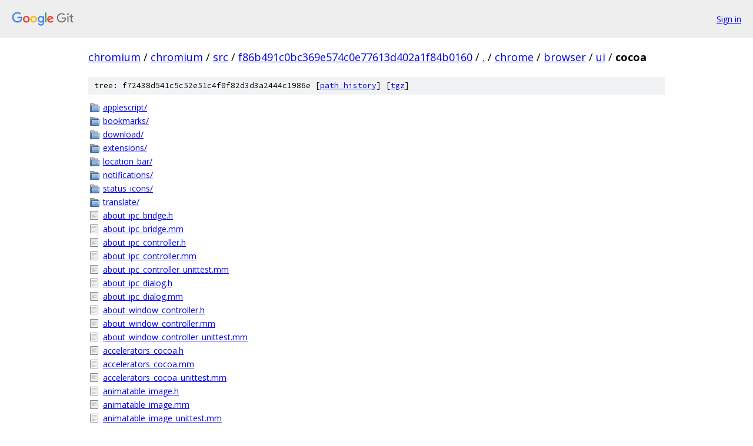

--- FILE ---
content_type: text/html; charset=utf-8
request_url: https://chromium.googlesource.com/chromium/src/+/f86b491c0bc369e574c0e77613d402a1f84b0160/chrome/browser/ui/cocoa/
body_size: 5717
content:
<!DOCTYPE html><html lang="en"><head><meta charset="utf-8"><meta name="viewport" content="width=device-width, initial-scale=1"><title>chrome/browser/ui/cocoa - chromium/src - Git at Google</title><link rel="stylesheet" type="text/css" href="/+static/base.css"><!-- default customHeadTagPart --></head><body class="Site"><header class="Site-header"><div class="Header"><a class="Header-image" href="/"><img src="//www.gstatic.com/images/branding/lockups/2x/lockup_git_color_108x24dp.png" width="108" height="24" alt="Google Git"></a><div class="Header-menu"> <a class="Header-menuItem" href="https://accounts.google.com/AccountChooser?faa=1&amp;continue=https://chromium.googlesource.com/login/chromium/src/%2B/f86b491c0bc369e574c0e77613d402a1f84b0160/chrome/browser/ui/cocoa">Sign in</a> </div></div></header><div class="Site-content"><div class="Container "><div class="Breadcrumbs"><a class="Breadcrumbs-crumb" href="/?format=HTML">chromium</a> / <a class="Breadcrumbs-crumb" href="/chromium/">chromium</a> / <a class="Breadcrumbs-crumb" href="/chromium/src/">src</a> / <a class="Breadcrumbs-crumb" href="/chromium/src/+/f86b491c0bc369e574c0e77613d402a1f84b0160">f86b491c0bc369e574c0e77613d402a1f84b0160</a> / <a class="Breadcrumbs-crumb" href="/chromium/src/+/f86b491c0bc369e574c0e77613d402a1f84b0160/">.</a> / <a class="Breadcrumbs-crumb" href="/chromium/src/+/f86b491c0bc369e574c0e77613d402a1f84b0160/chrome">chrome</a> / <a class="Breadcrumbs-crumb" href="/chromium/src/+/f86b491c0bc369e574c0e77613d402a1f84b0160/chrome/browser">browser</a> / <a class="Breadcrumbs-crumb" href="/chromium/src/+/f86b491c0bc369e574c0e77613d402a1f84b0160/chrome/browser/ui">ui</a> / <span class="Breadcrumbs-crumb">cocoa</span></div><div class="TreeDetail"><div class="u-sha1 u-monospace TreeDetail-sha1">tree: f72438d541c5c52e51c4f0f82d3d3a2444c1986e [<a href="/chromium/src/+log/f86b491c0bc369e574c0e77613d402a1f84b0160/chrome/browser/ui/cocoa">path history</a>] <span>[<a href="/chromium/src/+archive/f86b491c0bc369e574c0e77613d402a1f84b0160/chrome/browser/ui/cocoa.tar.gz">tgz</a>]</span></div><ol class="FileList"><li class="FileList-item FileList-item--gitTree" title="Tree - applescript/"><a class="FileList-itemLink" href="/chromium/src/+/f86b491c0bc369e574c0e77613d402a1f84b0160/chrome/browser/ui/cocoa/applescript/">applescript/</a></li><li class="FileList-item FileList-item--gitTree" title="Tree - bookmarks/"><a class="FileList-itemLink" href="/chromium/src/+/f86b491c0bc369e574c0e77613d402a1f84b0160/chrome/browser/ui/cocoa/bookmarks/">bookmarks/</a></li><li class="FileList-item FileList-item--gitTree" title="Tree - download/"><a class="FileList-itemLink" href="/chromium/src/+/f86b491c0bc369e574c0e77613d402a1f84b0160/chrome/browser/ui/cocoa/download/">download/</a></li><li class="FileList-item FileList-item--gitTree" title="Tree - extensions/"><a class="FileList-itemLink" href="/chromium/src/+/f86b491c0bc369e574c0e77613d402a1f84b0160/chrome/browser/ui/cocoa/extensions/">extensions/</a></li><li class="FileList-item FileList-item--gitTree" title="Tree - location_bar/"><a class="FileList-itemLink" href="/chromium/src/+/f86b491c0bc369e574c0e77613d402a1f84b0160/chrome/browser/ui/cocoa/location_bar/">location_bar/</a></li><li class="FileList-item FileList-item--gitTree" title="Tree - notifications/"><a class="FileList-itemLink" href="/chromium/src/+/f86b491c0bc369e574c0e77613d402a1f84b0160/chrome/browser/ui/cocoa/notifications/">notifications/</a></li><li class="FileList-item FileList-item--gitTree" title="Tree - status_icons/"><a class="FileList-itemLink" href="/chromium/src/+/f86b491c0bc369e574c0e77613d402a1f84b0160/chrome/browser/ui/cocoa/status_icons/">status_icons/</a></li><li class="FileList-item FileList-item--gitTree" title="Tree - translate/"><a class="FileList-itemLink" href="/chromium/src/+/f86b491c0bc369e574c0e77613d402a1f84b0160/chrome/browser/ui/cocoa/translate/">translate/</a></li><li class="FileList-item FileList-item--regularFile" title="Regular file - about_ipc_bridge.h"><a class="FileList-itemLink" href="/chromium/src/+/f86b491c0bc369e574c0e77613d402a1f84b0160/chrome/browser/ui/cocoa/about_ipc_bridge.h">about_ipc_bridge.h</a></li><li class="FileList-item FileList-item--regularFile" title="Regular file - about_ipc_bridge.mm"><a class="FileList-itemLink" href="/chromium/src/+/f86b491c0bc369e574c0e77613d402a1f84b0160/chrome/browser/ui/cocoa/about_ipc_bridge.mm">about_ipc_bridge.mm</a></li><li class="FileList-item FileList-item--regularFile" title="Regular file - about_ipc_controller.h"><a class="FileList-itemLink" href="/chromium/src/+/f86b491c0bc369e574c0e77613d402a1f84b0160/chrome/browser/ui/cocoa/about_ipc_controller.h">about_ipc_controller.h</a></li><li class="FileList-item FileList-item--regularFile" title="Regular file - about_ipc_controller.mm"><a class="FileList-itemLink" href="/chromium/src/+/f86b491c0bc369e574c0e77613d402a1f84b0160/chrome/browser/ui/cocoa/about_ipc_controller.mm">about_ipc_controller.mm</a></li><li class="FileList-item FileList-item--regularFile" title="Regular file - about_ipc_controller_unittest.mm"><a class="FileList-itemLink" href="/chromium/src/+/f86b491c0bc369e574c0e77613d402a1f84b0160/chrome/browser/ui/cocoa/about_ipc_controller_unittest.mm">about_ipc_controller_unittest.mm</a></li><li class="FileList-item FileList-item--regularFile" title="Regular file - about_ipc_dialog.h"><a class="FileList-itemLink" href="/chromium/src/+/f86b491c0bc369e574c0e77613d402a1f84b0160/chrome/browser/ui/cocoa/about_ipc_dialog.h">about_ipc_dialog.h</a></li><li class="FileList-item FileList-item--regularFile" title="Regular file - about_ipc_dialog.mm"><a class="FileList-itemLink" href="/chromium/src/+/f86b491c0bc369e574c0e77613d402a1f84b0160/chrome/browser/ui/cocoa/about_ipc_dialog.mm">about_ipc_dialog.mm</a></li><li class="FileList-item FileList-item--regularFile" title="Regular file - about_window_controller.h"><a class="FileList-itemLink" href="/chromium/src/+/f86b491c0bc369e574c0e77613d402a1f84b0160/chrome/browser/ui/cocoa/about_window_controller.h">about_window_controller.h</a></li><li class="FileList-item FileList-item--regularFile" title="Regular file - about_window_controller.mm"><a class="FileList-itemLink" href="/chromium/src/+/f86b491c0bc369e574c0e77613d402a1f84b0160/chrome/browser/ui/cocoa/about_window_controller.mm">about_window_controller.mm</a></li><li class="FileList-item FileList-item--regularFile" title="Regular file - about_window_controller_unittest.mm"><a class="FileList-itemLink" href="/chromium/src/+/f86b491c0bc369e574c0e77613d402a1f84b0160/chrome/browser/ui/cocoa/about_window_controller_unittest.mm">about_window_controller_unittest.mm</a></li><li class="FileList-item FileList-item--regularFile" title="Regular file - accelerators_cocoa.h"><a class="FileList-itemLink" href="/chromium/src/+/f86b491c0bc369e574c0e77613d402a1f84b0160/chrome/browser/ui/cocoa/accelerators_cocoa.h">accelerators_cocoa.h</a></li><li class="FileList-item FileList-item--regularFile" title="Regular file - accelerators_cocoa.mm"><a class="FileList-itemLink" href="/chromium/src/+/f86b491c0bc369e574c0e77613d402a1f84b0160/chrome/browser/ui/cocoa/accelerators_cocoa.mm">accelerators_cocoa.mm</a></li><li class="FileList-item FileList-item--regularFile" title="Regular file - accelerators_cocoa_unittest.mm"><a class="FileList-itemLink" href="/chromium/src/+/f86b491c0bc369e574c0e77613d402a1f84b0160/chrome/browser/ui/cocoa/accelerators_cocoa_unittest.mm">accelerators_cocoa_unittest.mm</a></li><li class="FileList-item FileList-item--regularFile" title="Regular file - animatable_image.h"><a class="FileList-itemLink" href="/chromium/src/+/f86b491c0bc369e574c0e77613d402a1f84b0160/chrome/browser/ui/cocoa/animatable_image.h">animatable_image.h</a></li><li class="FileList-item FileList-item--regularFile" title="Regular file - animatable_image.mm"><a class="FileList-itemLink" href="/chromium/src/+/f86b491c0bc369e574c0e77613d402a1f84b0160/chrome/browser/ui/cocoa/animatable_image.mm">animatable_image.mm</a></li><li class="FileList-item FileList-item--regularFile" title="Regular file - animatable_image_unittest.mm"><a class="FileList-itemLink" href="/chromium/src/+/f86b491c0bc369e574c0e77613d402a1f84b0160/chrome/browser/ui/cocoa/animatable_image_unittest.mm">animatable_image_unittest.mm</a></li><li class="FileList-item FileList-item--regularFile" title="Regular file - animatable_view.h"><a class="FileList-itemLink" href="/chromium/src/+/f86b491c0bc369e574c0e77613d402a1f84b0160/chrome/browser/ui/cocoa/animatable_view.h">animatable_view.h</a></li><li class="FileList-item FileList-item--regularFile" title="Regular file - animatable_view.mm"><a class="FileList-itemLink" href="/chromium/src/+/f86b491c0bc369e574c0e77613d402a1f84b0160/chrome/browser/ui/cocoa/animatable_view.mm">animatable_view.mm</a></li><li class="FileList-item FileList-item--regularFile" title="Regular file - animatable_view_unittest.mm"><a class="FileList-itemLink" href="/chromium/src/+/f86b491c0bc369e574c0e77613d402a1f84b0160/chrome/browser/ui/cocoa/animatable_view_unittest.mm">animatable_view_unittest.mm</a></li><li class="FileList-item FileList-item--regularFile" title="Regular file - authorization_util.h"><a class="FileList-itemLink" href="/chromium/src/+/f86b491c0bc369e574c0e77613d402a1f84b0160/chrome/browser/ui/cocoa/authorization_util.h">authorization_util.h</a></li><li class="FileList-item FileList-item--regularFile" title="Regular file - authorization_util.mm"><a class="FileList-itemLink" href="/chromium/src/+/f86b491c0bc369e574c0e77613d402a1f84b0160/chrome/browser/ui/cocoa/authorization_util.mm">authorization_util.mm</a></li><li class="FileList-item FileList-item--regularFile" title="Regular file - back_forward_menu_controller.h"><a class="FileList-itemLink" href="/chromium/src/+/f86b491c0bc369e574c0e77613d402a1f84b0160/chrome/browser/ui/cocoa/back_forward_menu_controller.h">back_forward_menu_controller.h</a></li><li class="FileList-item FileList-item--regularFile" title="Regular file - back_forward_menu_controller.mm"><a class="FileList-itemLink" href="/chromium/src/+/f86b491c0bc369e574c0e77613d402a1f84b0160/chrome/browser/ui/cocoa/back_forward_menu_controller.mm">back_forward_menu_controller.mm</a></li><li class="FileList-item FileList-item--regularFile" title="Regular file - background_gradient_view.h"><a class="FileList-itemLink" href="/chromium/src/+/f86b491c0bc369e574c0e77613d402a1f84b0160/chrome/browser/ui/cocoa/background_gradient_view.h">background_gradient_view.h</a></li><li class="FileList-item FileList-item--regularFile" title="Regular file - background_gradient_view.mm"><a class="FileList-itemLink" href="/chromium/src/+/f86b491c0bc369e574c0e77613d402a1f84b0160/chrome/browser/ui/cocoa/background_gradient_view.mm">background_gradient_view.mm</a></li><li class="FileList-item FileList-item--regularFile" title="Regular file - background_gradient_view_unittest.mm"><a class="FileList-itemLink" href="/chromium/src/+/f86b491c0bc369e574c0e77613d402a1f84b0160/chrome/browser/ui/cocoa/background_gradient_view_unittest.mm">background_gradient_view_unittest.mm</a></li><li class="FileList-item FileList-item--regularFile" title="Regular file - background_tile_view.h"><a class="FileList-itemLink" href="/chromium/src/+/f86b491c0bc369e574c0e77613d402a1f84b0160/chrome/browser/ui/cocoa/background_tile_view.h">background_tile_view.h</a></li><li class="FileList-item FileList-item--regularFile" title="Regular file - background_tile_view.mm"><a class="FileList-itemLink" href="/chromium/src/+/f86b491c0bc369e574c0e77613d402a1f84b0160/chrome/browser/ui/cocoa/background_tile_view.mm">background_tile_view.mm</a></li><li class="FileList-item FileList-item--regularFile" title="Regular file - background_tile_view_unittest.mm"><a class="FileList-itemLink" href="/chromium/src/+/f86b491c0bc369e574c0e77613d402a1f84b0160/chrome/browser/ui/cocoa/background_tile_view_unittest.mm">background_tile_view_unittest.mm</a></li><li class="FileList-item FileList-item--regularFile" title="Regular file - base_bubble_controller.h"><a class="FileList-itemLink" href="/chromium/src/+/f86b491c0bc369e574c0e77613d402a1f84b0160/chrome/browser/ui/cocoa/base_bubble_controller.h">base_bubble_controller.h</a></li><li class="FileList-item FileList-item--regularFile" title="Regular file - base_bubble_controller.mm"><a class="FileList-itemLink" href="/chromium/src/+/f86b491c0bc369e574c0e77613d402a1f84b0160/chrome/browser/ui/cocoa/base_bubble_controller.mm">base_bubble_controller.mm</a></li><li class="FileList-item FileList-item--regularFile" title="Regular file - base_view.h"><a class="FileList-itemLink" href="/chromium/src/+/f86b491c0bc369e574c0e77613d402a1f84b0160/chrome/browser/ui/cocoa/base_view.h">base_view.h</a></li><li class="FileList-item FileList-item--regularFile" title="Regular file - base_view.mm"><a class="FileList-itemLink" href="/chromium/src/+/f86b491c0bc369e574c0e77613d402a1f84b0160/chrome/browser/ui/cocoa/base_view.mm">base_view.mm</a></li><li class="FileList-item FileList-item--regularFile" title="Regular file - base_view_unittest.mm"><a class="FileList-itemLink" href="/chromium/src/+/f86b491c0bc369e574c0e77613d402a1f84b0160/chrome/browser/ui/cocoa/base_view_unittest.mm">base_view_unittest.mm</a></li><li class="FileList-item FileList-item--regularFile" title="Regular file - browser_command_executor.h"><a class="FileList-itemLink" href="/chromium/src/+/f86b491c0bc369e574c0e77613d402a1f84b0160/chrome/browser/ui/cocoa/browser_command_executor.h">browser_command_executor.h</a></li><li class="FileList-item FileList-item--regularFile" title="Regular file - browser_frame_view.h"><a class="FileList-itemLink" href="/chromium/src/+/f86b491c0bc369e574c0e77613d402a1f84b0160/chrome/browser/ui/cocoa/browser_frame_view.h">browser_frame_view.h</a></li><li class="FileList-item FileList-item--regularFile" title="Regular file - browser_frame_view.mm"><a class="FileList-itemLink" href="/chromium/src/+/f86b491c0bc369e574c0e77613d402a1f84b0160/chrome/browser/ui/cocoa/browser_frame_view.mm">browser_frame_view.mm</a></li><li class="FileList-item FileList-item--regularFile" title="Regular file - browser_frame_view_unittest.mm"><a class="FileList-itemLink" href="/chromium/src/+/f86b491c0bc369e574c0e77613d402a1f84b0160/chrome/browser/ui/cocoa/browser_frame_view_unittest.mm">browser_frame_view_unittest.mm</a></li><li class="FileList-item FileList-item--regularFile" title="Regular file - browser_test_helper.h"><a class="FileList-itemLink" href="/chromium/src/+/f86b491c0bc369e574c0e77613d402a1f84b0160/chrome/browser/ui/cocoa/browser_test_helper.h">browser_test_helper.h</a></li><li class="FileList-item FileList-item--regularFile" title="Regular file - browser_window_cocoa.h"><a class="FileList-itemLink" href="/chromium/src/+/f86b491c0bc369e574c0e77613d402a1f84b0160/chrome/browser/ui/cocoa/browser_window_cocoa.h">browser_window_cocoa.h</a></li><li class="FileList-item FileList-item--regularFile" title="Regular file - browser_window_cocoa.mm"><a class="FileList-itemLink" href="/chromium/src/+/f86b491c0bc369e574c0e77613d402a1f84b0160/chrome/browser/ui/cocoa/browser_window_cocoa.mm">browser_window_cocoa.mm</a></li><li class="FileList-item FileList-item--regularFile" title="Regular file - browser_window_cocoa_unittest.mm"><a class="FileList-itemLink" href="/chromium/src/+/f86b491c0bc369e574c0e77613d402a1f84b0160/chrome/browser/ui/cocoa/browser_window_cocoa_unittest.mm">browser_window_cocoa_unittest.mm</a></li><li class="FileList-item FileList-item--regularFile" title="Regular file - browser_window_controller.h"><a class="FileList-itemLink" href="/chromium/src/+/f86b491c0bc369e574c0e77613d402a1f84b0160/chrome/browser/ui/cocoa/browser_window_controller.h">browser_window_controller.h</a></li><li class="FileList-item FileList-item--regularFile" title="Regular file - browser_window_controller.mm"><a class="FileList-itemLink" href="/chromium/src/+/f86b491c0bc369e574c0e77613d402a1f84b0160/chrome/browser/ui/cocoa/browser_window_controller.mm">browser_window_controller.mm</a></li><li class="FileList-item FileList-item--regularFile" title="Regular file - browser_window_controller_private.h"><a class="FileList-itemLink" href="/chromium/src/+/f86b491c0bc369e574c0e77613d402a1f84b0160/chrome/browser/ui/cocoa/browser_window_controller_private.h">browser_window_controller_private.h</a></li><li class="FileList-item FileList-item--regularFile" title="Regular file - browser_window_controller_private.mm"><a class="FileList-itemLink" href="/chromium/src/+/f86b491c0bc369e574c0e77613d402a1f84b0160/chrome/browser/ui/cocoa/browser_window_controller_private.mm">browser_window_controller_private.mm</a></li><li class="FileList-item FileList-item--regularFile" title="Regular file - browser_window_controller_unittest.mm"><a class="FileList-itemLink" href="/chromium/src/+/f86b491c0bc369e574c0e77613d402a1f84b0160/chrome/browser/ui/cocoa/browser_window_controller_unittest.mm">browser_window_controller_unittest.mm</a></li><li class="FileList-item FileList-item--regularFile" title="Regular file - browser_window_factory.mm"><a class="FileList-itemLink" href="/chromium/src/+/f86b491c0bc369e574c0e77613d402a1f84b0160/chrome/browser/ui/cocoa/browser_window_factory.mm">browser_window_factory.mm</a></li><li class="FileList-item FileList-item--regularFile" title="Regular file - bubble_view.h"><a class="FileList-itemLink" href="/chromium/src/+/f86b491c0bc369e574c0e77613d402a1f84b0160/chrome/browser/ui/cocoa/bubble_view.h">bubble_view.h</a></li><li class="FileList-item FileList-item--regularFile" title="Regular file - bubble_view.mm"><a class="FileList-itemLink" href="/chromium/src/+/f86b491c0bc369e574c0e77613d402a1f84b0160/chrome/browser/ui/cocoa/bubble_view.mm">bubble_view.mm</a></li><li class="FileList-item FileList-item--regularFile" title="Regular file - bubble_view_unittest.mm"><a class="FileList-itemLink" href="/chromium/src/+/f86b491c0bc369e574c0e77613d402a1f84b0160/chrome/browser/ui/cocoa/bubble_view_unittest.mm">bubble_view_unittest.mm</a></li><li class="FileList-item FileList-item--regularFile" title="Regular file - bug_report_window_controller.h"><a class="FileList-itemLink" href="/chromium/src/+/f86b491c0bc369e574c0e77613d402a1f84b0160/chrome/browser/ui/cocoa/bug_report_window_controller.h">bug_report_window_controller.h</a></li><li class="FileList-item FileList-item--regularFile" title="Regular file - bug_report_window_controller.mm"><a class="FileList-itemLink" href="/chromium/src/+/f86b491c0bc369e574c0e77613d402a1f84b0160/chrome/browser/ui/cocoa/bug_report_window_controller.mm">bug_report_window_controller.mm</a></li><li class="FileList-item FileList-item--regularFile" title="Regular file - bug_report_window_controller_unittest.mm"><a class="FileList-itemLink" href="/chromium/src/+/f86b491c0bc369e574c0e77613d402a1f84b0160/chrome/browser/ui/cocoa/bug_report_window_controller_unittest.mm">bug_report_window_controller_unittest.mm</a></li><li class="FileList-item FileList-item--regularFile" title="Regular file - certificate_viewer.mm"><a class="FileList-itemLink" href="/chromium/src/+/f86b491c0bc369e574c0e77613d402a1f84b0160/chrome/browser/ui/cocoa/certificate_viewer.mm">certificate_viewer.mm</a></li><li class="FileList-item FileList-item--regularFile" title="Regular file - chrome_browser_window.h"><a class="FileList-itemLink" href="/chromium/src/+/f86b491c0bc369e574c0e77613d402a1f84b0160/chrome/browser/ui/cocoa/chrome_browser_window.h">chrome_browser_window.h</a></li><li class="FileList-item FileList-item--regularFile" title="Regular file - chrome_browser_window.mm"><a class="FileList-itemLink" href="/chromium/src/+/f86b491c0bc369e574c0e77613d402a1f84b0160/chrome/browser/ui/cocoa/chrome_browser_window.mm">chrome_browser_window.mm</a></li><li class="FileList-item FileList-item--regularFile" title="Regular file - chrome_browser_window_unittest.mm"><a class="FileList-itemLink" href="/chromium/src/+/f86b491c0bc369e574c0e77613d402a1f84b0160/chrome/browser/ui/cocoa/chrome_browser_window_unittest.mm">chrome_browser_window_unittest.mm</a></li><li class="FileList-item FileList-item--regularFile" title="Regular file - chrome_event_processing_window.h"><a class="FileList-itemLink" href="/chromium/src/+/f86b491c0bc369e574c0e77613d402a1f84b0160/chrome/browser/ui/cocoa/chrome_event_processing_window.h">chrome_event_processing_window.h</a></li><li class="FileList-item FileList-item--regularFile" title="Regular file - chrome_event_processing_window.mm"><a class="FileList-itemLink" href="/chromium/src/+/f86b491c0bc369e574c0e77613d402a1f84b0160/chrome/browser/ui/cocoa/chrome_event_processing_window.mm">chrome_event_processing_window.mm</a></li><li class="FileList-item FileList-item--regularFile" title="Regular file - chrome_event_processing_window_unittest.mm"><a class="FileList-itemLink" href="/chromium/src/+/f86b491c0bc369e574c0e77613d402a1f84b0160/chrome/browser/ui/cocoa/chrome_event_processing_window_unittest.mm">chrome_event_processing_window_unittest.mm</a></li><li class="FileList-item FileList-item--regularFile" title="Regular file - clear_browsing_data_controller.h"><a class="FileList-itemLink" href="/chromium/src/+/f86b491c0bc369e574c0e77613d402a1f84b0160/chrome/browser/ui/cocoa/clear_browsing_data_controller.h">clear_browsing_data_controller.h</a></li><li class="FileList-item FileList-item--regularFile" title="Regular file - clear_browsing_data_controller.mm"><a class="FileList-itemLink" href="/chromium/src/+/f86b491c0bc369e574c0e77613d402a1f84b0160/chrome/browser/ui/cocoa/clear_browsing_data_controller.mm">clear_browsing_data_controller.mm</a></li><li class="FileList-item FileList-item--regularFile" title="Regular file - clear_browsing_data_controller_unittest.mm"><a class="FileList-itemLink" href="/chromium/src/+/f86b491c0bc369e574c0e77613d402a1f84b0160/chrome/browser/ui/cocoa/clear_browsing_data_controller_unittest.mm">clear_browsing_data_controller_unittest.mm</a></li><li class="FileList-item FileList-item--regularFile" title="Regular file - clickhold_button_cell.h"><a class="FileList-itemLink" href="/chromium/src/+/f86b491c0bc369e574c0e77613d402a1f84b0160/chrome/browser/ui/cocoa/clickhold_button_cell.h">clickhold_button_cell.h</a></li><li class="FileList-item FileList-item--regularFile" title="Regular file - clickhold_button_cell.mm"><a class="FileList-itemLink" href="/chromium/src/+/f86b491c0bc369e574c0e77613d402a1f84b0160/chrome/browser/ui/cocoa/clickhold_button_cell.mm">clickhold_button_cell.mm</a></li><li class="FileList-item FileList-item--regularFile" title="Regular file - clickhold_button_cell_unittest.mm"><a class="FileList-itemLink" href="/chromium/src/+/f86b491c0bc369e574c0e77613d402a1f84b0160/chrome/browser/ui/cocoa/clickhold_button_cell_unittest.mm">clickhold_button_cell_unittest.mm</a></li><li class="FileList-item FileList-item--regularFile" title="Regular file - cocoa_test_helper.h"><a class="FileList-itemLink" href="/chromium/src/+/f86b491c0bc369e574c0e77613d402a1f84b0160/chrome/browser/ui/cocoa/cocoa_test_helper.h">cocoa_test_helper.h</a></li><li class="FileList-item FileList-item--regularFile" title="Regular file - cocoa_test_helper.mm"><a class="FileList-itemLink" href="/chromium/src/+/f86b491c0bc369e574c0e77613d402a1f84b0160/chrome/browser/ui/cocoa/cocoa_test_helper.mm">cocoa_test_helper.mm</a></li><li class="FileList-item FileList-item--regularFile" title="Regular file - collected_cookies_mac.h"><a class="FileList-itemLink" href="/chromium/src/+/f86b491c0bc369e574c0e77613d402a1f84b0160/chrome/browser/ui/cocoa/collected_cookies_mac.h">collected_cookies_mac.h</a></li><li class="FileList-item FileList-item--regularFile" title="Regular file - collected_cookies_mac.mm"><a class="FileList-itemLink" href="/chromium/src/+/f86b491c0bc369e574c0e77613d402a1f84b0160/chrome/browser/ui/cocoa/collected_cookies_mac.mm">collected_cookies_mac.mm</a></li><li class="FileList-item FileList-item--regularFile" title="Regular file - collected_cookies_mac_unittest.mm"><a class="FileList-itemLink" href="/chromium/src/+/f86b491c0bc369e574c0e77613d402a1f84b0160/chrome/browser/ui/cocoa/collected_cookies_mac_unittest.mm">collected_cookies_mac_unittest.mm</a></li><li class="FileList-item FileList-item--regularFile" title="Regular file - command_observer_bridge.h"><a class="FileList-itemLink" href="/chromium/src/+/f86b491c0bc369e574c0e77613d402a1f84b0160/chrome/browser/ui/cocoa/command_observer_bridge.h">command_observer_bridge.h</a></li><li class="FileList-item FileList-item--regularFile" title="Regular file - command_observer_bridge.mm"><a class="FileList-itemLink" href="/chromium/src/+/f86b491c0bc369e574c0e77613d402a1f84b0160/chrome/browser/ui/cocoa/command_observer_bridge.mm">command_observer_bridge.mm</a></li><li class="FileList-item FileList-item--regularFile" title="Regular file - command_observer_bridge_unittest.mm"><a class="FileList-itemLink" href="/chromium/src/+/f86b491c0bc369e574c0e77613d402a1f84b0160/chrome/browser/ui/cocoa/command_observer_bridge_unittest.mm">command_observer_bridge_unittest.mm</a></li><li class="FileList-item FileList-item--regularFile" title="Regular file - confirm_quit_panel_controller.h"><a class="FileList-itemLink" href="/chromium/src/+/f86b491c0bc369e574c0e77613d402a1f84b0160/chrome/browser/ui/cocoa/confirm_quit_panel_controller.h">confirm_quit_panel_controller.h</a></li><li class="FileList-item FileList-item--regularFile" title="Regular file - confirm_quit_panel_controller.mm"><a class="FileList-itemLink" href="/chromium/src/+/f86b491c0bc369e574c0e77613d402a1f84b0160/chrome/browser/ui/cocoa/confirm_quit_panel_controller.mm">confirm_quit_panel_controller.mm</a></li><li class="FileList-item FileList-item--regularFile" title="Regular file - confirm_quit_panel_controller_unittest.mm"><a class="FileList-itemLink" href="/chromium/src/+/f86b491c0bc369e574c0e77613d402a1f84b0160/chrome/browser/ui/cocoa/confirm_quit_panel_controller_unittest.mm">confirm_quit_panel_controller_unittest.mm</a></li><li class="FileList-item FileList-item--regularFile" title="Regular file - constrained_html_delegate_mac.mm"><a class="FileList-itemLink" href="/chromium/src/+/f86b491c0bc369e574c0e77613d402a1f84b0160/chrome/browser/ui/cocoa/constrained_html_delegate_mac.mm">constrained_html_delegate_mac.mm</a></li><li class="FileList-item FileList-item--regularFile" title="Regular file - constrained_window_mac.h"><a class="FileList-itemLink" href="/chromium/src/+/f86b491c0bc369e574c0e77613d402a1f84b0160/chrome/browser/ui/cocoa/constrained_window_mac.h">constrained_window_mac.h</a></li><li class="FileList-item FileList-item--regularFile" title="Regular file - constrained_window_mac.mm"><a class="FileList-itemLink" href="/chromium/src/+/f86b491c0bc369e574c0e77613d402a1f84b0160/chrome/browser/ui/cocoa/constrained_window_mac.mm">constrained_window_mac.mm</a></li><li class="FileList-item FileList-item--regularFile" title="Regular file - content_exceptions_window_controller.h"><a class="FileList-itemLink" href="/chromium/src/+/f86b491c0bc369e574c0e77613d402a1f84b0160/chrome/browser/ui/cocoa/content_exceptions_window_controller.h">content_exceptions_window_controller.h</a></li><li class="FileList-item FileList-item--regularFile" title="Regular file - content_exceptions_window_controller.mm"><a class="FileList-itemLink" href="/chromium/src/+/f86b491c0bc369e574c0e77613d402a1f84b0160/chrome/browser/ui/cocoa/content_exceptions_window_controller.mm">content_exceptions_window_controller.mm</a></li><li class="FileList-item FileList-item--regularFile" title="Regular file - content_exceptions_window_controller_unittest.mm"><a class="FileList-itemLink" href="/chromium/src/+/f86b491c0bc369e574c0e77613d402a1f84b0160/chrome/browser/ui/cocoa/content_exceptions_window_controller_unittest.mm">content_exceptions_window_controller_unittest.mm</a></li><li class="FileList-item FileList-item--regularFile" title="Regular file - content_setting_bubble_cocoa.h"><a class="FileList-itemLink" href="/chromium/src/+/f86b491c0bc369e574c0e77613d402a1f84b0160/chrome/browser/ui/cocoa/content_setting_bubble_cocoa.h">content_setting_bubble_cocoa.h</a></li><li class="FileList-item FileList-item--regularFile" title="Regular file - content_setting_bubble_cocoa.mm"><a class="FileList-itemLink" href="/chromium/src/+/f86b491c0bc369e574c0e77613d402a1f84b0160/chrome/browser/ui/cocoa/content_setting_bubble_cocoa.mm">content_setting_bubble_cocoa.mm</a></li><li class="FileList-item FileList-item--regularFile" title="Regular file - content_setting_bubble_cocoa_unittest.mm"><a class="FileList-itemLink" href="/chromium/src/+/f86b491c0bc369e574c0e77613d402a1f84b0160/chrome/browser/ui/cocoa/content_setting_bubble_cocoa_unittest.mm">content_setting_bubble_cocoa_unittest.mm</a></li><li class="FileList-item FileList-item--regularFile" title="Regular file - content_settings_dialog_controller.h"><a class="FileList-itemLink" href="/chromium/src/+/f86b491c0bc369e574c0e77613d402a1f84b0160/chrome/browser/ui/cocoa/content_settings_dialog_controller.h">content_settings_dialog_controller.h</a></li><li class="FileList-item FileList-item--regularFile" title="Regular file - content_settings_dialog_controller.mm"><a class="FileList-itemLink" href="/chromium/src/+/f86b491c0bc369e574c0e77613d402a1f84b0160/chrome/browser/ui/cocoa/content_settings_dialog_controller.mm">content_settings_dialog_controller.mm</a></li><li class="FileList-item FileList-item--regularFile" title="Regular file - content_settings_dialog_controller_unittest.mm"><a class="FileList-itemLink" href="/chromium/src/+/f86b491c0bc369e574c0e77613d402a1f84b0160/chrome/browser/ui/cocoa/content_settings_dialog_controller_unittest.mm">content_settings_dialog_controller_unittest.mm</a></li><li class="FileList-item FileList-item--regularFile" title="Regular file - cookie_details.h"><a class="FileList-itemLink" href="/chromium/src/+/f86b491c0bc369e574c0e77613d402a1f84b0160/chrome/browser/ui/cocoa/cookie_details.h">cookie_details.h</a></li><li class="FileList-item FileList-item--regularFile" title="Regular file - cookie_details.mm"><a class="FileList-itemLink" href="/chromium/src/+/f86b491c0bc369e574c0e77613d402a1f84b0160/chrome/browser/ui/cocoa/cookie_details.mm">cookie_details.mm</a></li><li class="FileList-item FileList-item--regularFile" title="Regular file - cookie_details_unittest.mm"><a class="FileList-itemLink" href="/chromium/src/+/f86b491c0bc369e574c0e77613d402a1f84b0160/chrome/browser/ui/cocoa/cookie_details_unittest.mm">cookie_details_unittest.mm</a></li><li class="FileList-item FileList-item--regularFile" title="Regular file - cookie_details_view_controller.h"><a class="FileList-itemLink" href="/chromium/src/+/f86b491c0bc369e574c0e77613d402a1f84b0160/chrome/browser/ui/cocoa/cookie_details_view_controller.h">cookie_details_view_controller.h</a></li><li class="FileList-item FileList-item--regularFile" title="Regular file - cookie_details_view_controller.mm"><a class="FileList-itemLink" href="/chromium/src/+/f86b491c0bc369e574c0e77613d402a1f84b0160/chrome/browser/ui/cocoa/cookie_details_view_controller.mm">cookie_details_view_controller.mm</a></li><li class="FileList-item FileList-item--regularFile" title="Regular file - cookie_details_view_controller_unittest.mm"><a class="FileList-itemLink" href="/chromium/src/+/f86b491c0bc369e574c0e77613d402a1f84b0160/chrome/browser/ui/cocoa/cookie_details_view_controller_unittest.mm">cookie_details_view_controller_unittest.mm</a></li><li class="FileList-item FileList-item--regularFile" title="Regular file - cookie_tree_node.h"><a class="FileList-itemLink" href="/chromium/src/+/f86b491c0bc369e574c0e77613d402a1f84b0160/chrome/browser/ui/cocoa/cookie_tree_node.h">cookie_tree_node.h</a></li><li class="FileList-item FileList-item--regularFile" title="Regular file - cookie_tree_node.mm"><a class="FileList-itemLink" href="/chromium/src/+/f86b491c0bc369e574c0e77613d402a1f84b0160/chrome/browser/ui/cocoa/cookie_tree_node.mm">cookie_tree_node.mm</a></li><li class="FileList-item FileList-item--regularFile" title="Regular file - cookies_window_controller.h"><a class="FileList-itemLink" href="/chromium/src/+/f86b491c0bc369e574c0e77613d402a1f84b0160/chrome/browser/ui/cocoa/cookies_window_controller.h">cookies_window_controller.h</a></li><li class="FileList-item FileList-item--regularFile" title="Regular file - cookies_window_controller.mm"><a class="FileList-itemLink" href="/chromium/src/+/f86b491c0bc369e574c0e77613d402a1f84b0160/chrome/browser/ui/cocoa/cookies_window_controller.mm">cookies_window_controller.mm</a></li><li class="FileList-item FileList-item--regularFile" title="Regular file - cookies_window_controller_unittest.mm"><a class="FileList-itemLink" href="/chromium/src/+/f86b491c0bc369e574c0e77613d402a1f84b0160/chrome/browser/ui/cocoa/cookies_window_controller_unittest.mm">cookies_window_controller_unittest.mm</a></li><li class="FileList-item FileList-item--regularFile" title="Regular file - custom_home_pages_model.h"><a class="FileList-itemLink" href="/chromium/src/+/f86b491c0bc369e574c0e77613d402a1f84b0160/chrome/browser/ui/cocoa/custom_home_pages_model.h">custom_home_pages_model.h</a></li><li class="FileList-item FileList-item--regularFile" title="Regular file - custom_home_pages_model.mm"><a class="FileList-itemLink" href="/chromium/src/+/f86b491c0bc369e574c0e77613d402a1f84b0160/chrome/browser/ui/cocoa/custom_home_pages_model.mm">custom_home_pages_model.mm</a></li><li class="FileList-item FileList-item--regularFile" title="Regular file - custom_home_pages_model_unittest.mm"><a class="FileList-itemLink" href="/chromium/src/+/f86b491c0bc369e574c0e77613d402a1f84b0160/chrome/browser/ui/cocoa/custom_home_pages_model_unittest.mm">custom_home_pages_model_unittest.mm</a></li><li class="FileList-item FileList-item--regularFile" title="Regular file - DEPS"><a class="FileList-itemLink" href="/chromium/src/+/f86b491c0bc369e574c0e77613d402a1f84b0160/chrome/browser/ui/cocoa/DEPS">DEPS</a></li><li class="FileList-item FileList-item--regularFile" title="Regular file - dev_tools_controller.h"><a class="FileList-itemLink" href="/chromium/src/+/f86b491c0bc369e574c0e77613d402a1f84b0160/chrome/browser/ui/cocoa/dev_tools_controller.h">dev_tools_controller.h</a></li><li class="FileList-item FileList-item--regularFile" title="Regular file - dev_tools_controller.mm"><a class="FileList-itemLink" href="/chromium/src/+/f86b491c0bc369e574c0e77613d402a1f84b0160/chrome/browser/ui/cocoa/dev_tools_controller.mm">dev_tools_controller.mm</a></li><li class="FileList-item FileList-item--regularFile" title="Regular file - dock_icon.h"><a class="FileList-itemLink" href="/chromium/src/+/f86b491c0bc369e574c0e77613d402a1f84b0160/chrome/browser/ui/cocoa/dock_icon.h">dock_icon.h</a></li><li class="FileList-item FileList-item--regularFile" title="Regular file - dock_icon.mm"><a class="FileList-itemLink" href="/chromium/src/+/f86b491c0bc369e574c0e77613d402a1f84b0160/chrome/browser/ui/cocoa/dock_icon.mm">dock_icon.mm</a></li><li class="FileList-item FileList-item--regularFile" title="Regular file - draggable_button.h"><a class="FileList-itemLink" href="/chromium/src/+/f86b491c0bc369e574c0e77613d402a1f84b0160/chrome/browser/ui/cocoa/draggable_button.h">draggable_button.h</a></li><li class="FileList-item FileList-item--regularFile" title="Regular file - draggable_button.mm"><a class="FileList-itemLink" href="/chromium/src/+/f86b491c0bc369e574c0e77613d402a1f84b0160/chrome/browser/ui/cocoa/draggable_button.mm">draggable_button.mm</a></li><li class="FileList-item FileList-item--regularFile" title="Regular file - draggable_button_unittest.mm"><a class="FileList-itemLink" href="/chromium/src/+/f86b491c0bc369e574c0e77613d402a1f84b0160/chrome/browser/ui/cocoa/draggable_button_unittest.mm">draggable_button_unittest.mm</a></li><li class="FileList-item FileList-item--regularFile" title="Regular file - edit_search_engine_cocoa_controller.h"><a class="FileList-itemLink" href="/chromium/src/+/f86b491c0bc369e574c0e77613d402a1f84b0160/chrome/browser/ui/cocoa/edit_search_engine_cocoa_controller.h">edit_search_engine_cocoa_controller.h</a></li><li class="FileList-item FileList-item--regularFile" title="Regular file - edit_search_engine_cocoa_controller.mm"><a class="FileList-itemLink" href="/chromium/src/+/f86b491c0bc369e574c0e77613d402a1f84b0160/chrome/browser/ui/cocoa/edit_search_engine_cocoa_controller.mm">edit_search_engine_cocoa_controller.mm</a></li><li class="FileList-item FileList-item--regularFile" title="Regular file - edit_search_engine_cocoa_controller_unittest.mm"><a class="FileList-itemLink" href="/chromium/src/+/f86b491c0bc369e574c0e77613d402a1f84b0160/chrome/browser/ui/cocoa/edit_search_engine_cocoa_controller_unittest.mm">edit_search_engine_cocoa_controller_unittest.mm</a></li><li class="FileList-item FileList-item--regularFile" title="Regular file - encoding_menu_controller_delegate_mac.h"><a class="FileList-itemLink" href="/chromium/src/+/f86b491c0bc369e574c0e77613d402a1f84b0160/chrome/browser/ui/cocoa/encoding_menu_controller_delegate_mac.h">encoding_menu_controller_delegate_mac.h</a></li><li class="FileList-item FileList-item--regularFile" title="Regular file - encoding_menu_controller_delegate_mac.mm"><a class="FileList-itemLink" href="/chromium/src/+/f86b491c0bc369e574c0e77613d402a1f84b0160/chrome/browser/ui/cocoa/encoding_menu_controller_delegate_mac.mm">encoding_menu_controller_delegate_mac.mm</a></li><li class="FileList-item FileList-item--regularFile" title="Regular file - event_utils.h"><a class="FileList-itemLink" href="/chromium/src/+/f86b491c0bc369e574c0e77613d402a1f84b0160/chrome/browser/ui/cocoa/event_utils.h">event_utils.h</a></li><li class="FileList-item FileList-item--regularFile" title="Regular file - event_utils.mm"><a class="FileList-itemLink" href="/chromium/src/+/f86b491c0bc369e574c0e77613d402a1f84b0160/chrome/browser/ui/cocoa/event_utils.mm">event_utils.mm</a></li><li class="FileList-item FileList-item--regularFile" title="Regular file - event_utils_unittest.mm"><a class="FileList-itemLink" href="/chromium/src/+/f86b491c0bc369e574c0e77613d402a1f84b0160/chrome/browser/ui/cocoa/event_utils_unittest.mm">event_utils_unittest.mm</a></li><li class="FileList-item FileList-item--regularFile" title="Regular file - extension_install_prompt.mm"><a class="FileList-itemLink" href="/chromium/src/+/f86b491c0bc369e574c0e77613d402a1f84b0160/chrome/browser/ui/cocoa/extension_install_prompt.mm">extension_install_prompt.mm</a></li><li class="FileList-item FileList-item--regularFile" title="Regular file - extension_installed_bubble_bridge.h"><a class="FileList-itemLink" href="/chromium/src/+/f86b491c0bc369e574c0e77613d402a1f84b0160/chrome/browser/ui/cocoa/extension_installed_bubble_bridge.h">extension_installed_bubble_bridge.h</a></li><li class="FileList-item FileList-item--regularFile" title="Regular file - extension_installed_bubble_bridge.mm"><a class="FileList-itemLink" href="/chromium/src/+/f86b491c0bc369e574c0e77613d402a1f84b0160/chrome/browser/ui/cocoa/extension_installed_bubble_bridge.mm">extension_installed_bubble_bridge.mm</a></li><li class="FileList-item FileList-item--regularFile" title="Regular file - extension_installed_bubble_controller.h"><a class="FileList-itemLink" href="/chromium/src/+/f86b491c0bc369e574c0e77613d402a1f84b0160/chrome/browser/ui/cocoa/extension_installed_bubble_controller.h">extension_installed_bubble_controller.h</a></li><li class="FileList-item FileList-item--regularFile" title="Regular file - extension_installed_bubble_controller.mm"><a class="FileList-itemLink" href="/chromium/src/+/f86b491c0bc369e574c0e77613d402a1f84b0160/chrome/browser/ui/cocoa/extension_installed_bubble_controller.mm">extension_installed_bubble_controller.mm</a></li><li class="FileList-item FileList-item--regularFile" title="Regular file - extension_installed_bubble_controller_unittest.mm"><a class="FileList-itemLink" href="/chromium/src/+/f86b491c0bc369e574c0e77613d402a1f84b0160/chrome/browser/ui/cocoa/extension_installed_bubble_controller_unittest.mm">extension_installed_bubble_controller_unittest.mm</a></li><li class="FileList-item FileList-item--regularFile" title="Regular file - extension_view_mac.h"><a class="FileList-itemLink" href="/chromium/src/+/f86b491c0bc369e574c0e77613d402a1f84b0160/chrome/browser/ui/cocoa/extension_view_mac.h">extension_view_mac.h</a></li><li class="FileList-item FileList-item--regularFile" title="Regular file - extension_view_mac.mm"><a class="FileList-itemLink" href="/chromium/src/+/f86b491c0bc369e574c0e77613d402a1f84b0160/chrome/browser/ui/cocoa/extension_view_mac.mm">extension_view_mac.mm</a></li><li class="FileList-item FileList-item--regularFile" title="Regular file - external_protocol_dialog.h"><a class="FileList-itemLink" href="/chromium/src/+/f86b491c0bc369e574c0e77613d402a1f84b0160/chrome/browser/ui/cocoa/external_protocol_dialog.h">external_protocol_dialog.h</a></li><li class="FileList-item FileList-item--regularFile" title="Regular file - external_protocol_dialog.mm"><a class="FileList-itemLink" href="/chromium/src/+/f86b491c0bc369e574c0e77613d402a1f84b0160/chrome/browser/ui/cocoa/external_protocol_dialog.mm">external_protocol_dialog.mm</a></li><li class="FileList-item FileList-item--regularFile" title="Regular file - fast_resize_view.h"><a class="FileList-itemLink" href="/chromium/src/+/f86b491c0bc369e574c0e77613d402a1f84b0160/chrome/browser/ui/cocoa/fast_resize_view.h">fast_resize_view.h</a></li><li class="FileList-item FileList-item--regularFile" title="Regular file - fast_resize_view.mm"><a class="FileList-itemLink" href="/chromium/src/+/f86b491c0bc369e574c0e77613d402a1f84b0160/chrome/browser/ui/cocoa/fast_resize_view.mm">fast_resize_view.mm</a></li><li class="FileList-item FileList-item--regularFile" title="Regular file - fast_resize_view_unittest.mm"><a class="FileList-itemLink" href="/chromium/src/+/f86b491c0bc369e574c0e77613d402a1f84b0160/chrome/browser/ui/cocoa/fast_resize_view_unittest.mm">fast_resize_view_unittest.mm</a></li><li class="FileList-item FileList-item--regularFile" title="Regular file - file_metadata.h"><a class="FileList-itemLink" href="/chromium/src/+/f86b491c0bc369e574c0e77613d402a1f84b0160/chrome/browser/ui/cocoa/file_metadata.h">file_metadata.h</a></li><li class="FileList-item FileList-item--regularFile" title="Regular file - file_metadata.mm"><a class="FileList-itemLink" href="/chromium/src/+/f86b491c0bc369e574c0e77613d402a1f84b0160/chrome/browser/ui/cocoa/file_metadata.mm">file_metadata.mm</a></li><li class="FileList-item FileList-item--regularFile" title="Regular file - find_bar_bridge.h"><a class="FileList-itemLink" href="/chromium/src/+/f86b491c0bc369e574c0e77613d402a1f84b0160/chrome/browser/ui/cocoa/find_bar_bridge.h">find_bar_bridge.h</a></li><li class="FileList-item FileList-item--regularFile" title="Regular file - find_bar_bridge.mm"><a class="FileList-itemLink" href="/chromium/src/+/f86b491c0bc369e574c0e77613d402a1f84b0160/chrome/browser/ui/cocoa/find_bar_bridge.mm">find_bar_bridge.mm</a></li><li class="FileList-item FileList-item--regularFile" title="Regular file - find_bar_bridge_unittest.mm"><a class="FileList-itemLink" href="/chromium/src/+/f86b491c0bc369e574c0e77613d402a1f84b0160/chrome/browser/ui/cocoa/find_bar_bridge_unittest.mm">find_bar_bridge_unittest.mm</a></li><li class="FileList-item FileList-item--regularFile" title="Regular file - find_bar_cocoa_controller.h"><a class="FileList-itemLink" href="/chromium/src/+/f86b491c0bc369e574c0e77613d402a1f84b0160/chrome/browser/ui/cocoa/find_bar_cocoa_controller.h">find_bar_cocoa_controller.h</a></li><li class="FileList-item FileList-item--regularFile" title="Regular file - find_bar_cocoa_controller.mm"><a class="FileList-itemLink" href="/chromium/src/+/f86b491c0bc369e574c0e77613d402a1f84b0160/chrome/browser/ui/cocoa/find_bar_cocoa_controller.mm">find_bar_cocoa_controller.mm</a></li><li class="FileList-item FileList-item--regularFile" title="Regular file - find_bar_cocoa_controller_unittest.mm"><a class="FileList-itemLink" href="/chromium/src/+/f86b491c0bc369e574c0e77613d402a1f84b0160/chrome/browser/ui/cocoa/find_bar_cocoa_controller_unittest.mm">find_bar_cocoa_controller_unittest.mm</a></li><li class="FileList-item FileList-item--regularFile" title="Regular file - find_bar_text_field.h"><a class="FileList-itemLink" href="/chromium/src/+/f86b491c0bc369e574c0e77613d402a1f84b0160/chrome/browser/ui/cocoa/find_bar_text_field.h">find_bar_text_field.h</a></li><li class="FileList-item FileList-item--regularFile" title="Regular file - find_bar_text_field.mm"><a class="FileList-itemLink" href="/chromium/src/+/f86b491c0bc369e574c0e77613d402a1f84b0160/chrome/browser/ui/cocoa/find_bar_text_field.mm">find_bar_text_field.mm</a></li><li class="FileList-item FileList-item--regularFile" title="Regular file - find_bar_text_field_cell.h"><a class="FileList-itemLink" href="/chromium/src/+/f86b491c0bc369e574c0e77613d402a1f84b0160/chrome/browser/ui/cocoa/find_bar_text_field_cell.h">find_bar_text_field_cell.h</a></li><li class="FileList-item FileList-item--regularFile" title="Regular file - find_bar_text_field_cell.mm"><a class="FileList-itemLink" href="/chromium/src/+/f86b491c0bc369e574c0e77613d402a1f84b0160/chrome/browser/ui/cocoa/find_bar_text_field_cell.mm">find_bar_text_field_cell.mm</a></li><li class="FileList-item FileList-item--regularFile" title="Regular file - find_bar_text_field_cell_unittest.mm"><a class="FileList-itemLink" href="/chromium/src/+/f86b491c0bc369e574c0e77613d402a1f84b0160/chrome/browser/ui/cocoa/find_bar_text_field_cell_unittest.mm">find_bar_text_field_cell_unittest.mm</a></li><li class="FileList-item FileList-item--regularFile" title="Regular file - find_bar_text_field_unittest.mm"><a class="FileList-itemLink" href="/chromium/src/+/f86b491c0bc369e574c0e77613d402a1f84b0160/chrome/browser/ui/cocoa/find_bar_text_field_unittest.mm">find_bar_text_field_unittest.mm</a></li><li class="FileList-item FileList-item--regularFile" title="Regular file - find_bar_view.h"><a class="FileList-itemLink" href="/chromium/src/+/f86b491c0bc369e574c0e77613d402a1f84b0160/chrome/browser/ui/cocoa/find_bar_view.h">find_bar_view.h</a></li><li class="FileList-item FileList-item--regularFile" title="Regular file - find_bar_view.mm"><a class="FileList-itemLink" href="/chromium/src/+/f86b491c0bc369e574c0e77613d402a1f84b0160/chrome/browser/ui/cocoa/find_bar_view.mm">find_bar_view.mm</a></li><li class="FileList-item FileList-item--regularFile" title="Regular file - find_bar_view_unittest.mm"><a class="FileList-itemLink" href="/chromium/src/+/f86b491c0bc369e574c0e77613d402a1f84b0160/chrome/browser/ui/cocoa/find_bar_view_unittest.mm">find_bar_view_unittest.mm</a></li><li class="FileList-item FileList-item--regularFile" title="Regular file - find_pasteboard.h"><a class="FileList-itemLink" href="/chromium/src/+/f86b491c0bc369e574c0e77613d402a1f84b0160/chrome/browser/ui/cocoa/find_pasteboard.h">find_pasteboard.h</a></li><li class="FileList-item FileList-item--regularFile" title="Regular file - find_pasteboard.mm"><a class="FileList-itemLink" href="/chromium/src/+/f86b491c0bc369e574c0e77613d402a1f84b0160/chrome/browser/ui/cocoa/find_pasteboard.mm">find_pasteboard.mm</a></li><li class="FileList-item FileList-item--regularFile" title="Regular file - find_pasteboard_unittest.mm"><a class="FileList-itemLink" href="/chromium/src/+/f86b491c0bc369e574c0e77613d402a1f84b0160/chrome/browser/ui/cocoa/find_pasteboard_unittest.mm">find_pasteboard_unittest.mm</a></li><li class="FileList-item FileList-item--regularFile" title="Regular file - first_run_bubble_controller.h"><a class="FileList-itemLink" href="/chromium/src/+/f86b491c0bc369e574c0e77613d402a1f84b0160/chrome/browser/ui/cocoa/first_run_bubble_controller.h">first_run_bubble_controller.h</a></li><li class="FileList-item FileList-item--regularFile" title="Regular file - first_run_bubble_controller.mm"><a class="FileList-itemLink" href="/chromium/src/+/f86b491c0bc369e574c0e77613d402a1f84b0160/chrome/browser/ui/cocoa/first_run_bubble_controller.mm">first_run_bubble_controller.mm</a></li><li class="FileList-item FileList-item--regularFile" title="Regular file - first_run_bubble_controller_unittest.mm"><a class="FileList-itemLink" href="/chromium/src/+/f86b491c0bc369e574c0e77613d402a1f84b0160/chrome/browser/ui/cocoa/first_run_bubble_controller_unittest.mm">first_run_bubble_controller_unittest.mm</a></li><li class="FileList-item FileList-item--regularFile" title="Regular file - first_run_dialog.h"><a class="FileList-itemLink" href="/chromium/src/+/f86b491c0bc369e574c0e77613d402a1f84b0160/chrome/browser/ui/cocoa/first_run_dialog.h">first_run_dialog.h</a></li><li class="FileList-item FileList-item--regularFile" title="Regular file - first_run_dialog.mm"><a class="FileList-itemLink" href="/chromium/src/+/f86b491c0bc369e574c0e77613d402a1f84b0160/chrome/browser/ui/cocoa/first_run_dialog.mm">first_run_dialog.mm</a></li><li class="FileList-item FileList-item--regularFile" title="Regular file - floating_bar_backing_view.h"><a class="FileList-itemLink" href="/chromium/src/+/f86b491c0bc369e574c0e77613d402a1f84b0160/chrome/browser/ui/cocoa/floating_bar_backing_view.h">floating_bar_backing_view.h</a></li><li class="FileList-item FileList-item--regularFile" title="Regular file - floating_bar_backing_view.mm"><a class="FileList-itemLink" href="/chromium/src/+/f86b491c0bc369e574c0e77613d402a1f84b0160/chrome/browser/ui/cocoa/floating_bar_backing_view.mm">floating_bar_backing_view.mm</a></li><li class="FileList-item FileList-item--regularFile" title="Regular file - floating_bar_backing_view_unittest.mm"><a class="FileList-itemLink" href="/chromium/src/+/f86b491c0bc369e574c0e77613d402a1f84b0160/chrome/browser/ui/cocoa/floating_bar_backing_view_unittest.mm">floating_bar_backing_view_unittest.mm</a></li><li class="FileList-item FileList-item--regularFile" title="Regular file - focus_tracker.h"><a class="FileList-itemLink" href="/chromium/src/+/f86b491c0bc369e574c0e77613d402a1f84b0160/chrome/browser/ui/cocoa/focus_tracker.h">focus_tracker.h</a></li><li class="FileList-item FileList-item--regularFile" title="Regular file - focus_tracker.mm"><a class="FileList-itemLink" href="/chromium/src/+/f86b491c0bc369e574c0e77613d402a1f84b0160/chrome/browser/ui/cocoa/focus_tracker.mm">focus_tracker.mm</a></li><li class="FileList-item FileList-item--regularFile" title="Regular file - focus_tracker_unittest.mm"><a class="FileList-itemLink" href="/chromium/src/+/f86b491c0bc369e574c0e77613d402a1f84b0160/chrome/browser/ui/cocoa/focus_tracker_unittest.mm">focus_tracker_unittest.mm</a></li><li class="FileList-item FileList-item--regularFile" title="Regular file - font_language_settings_controller.h"><a class="FileList-itemLink" href="/chromium/src/+/f86b491c0bc369e574c0e77613d402a1f84b0160/chrome/browser/ui/cocoa/font_language_settings_controller.h">font_language_settings_controller.h</a></li><li class="FileList-item FileList-item--regularFile" title="Regular file - font_language_settings_controller.mm"><a class="FileList-itemLink" href="/chromium/src/+/f86b491c0bc369e574c0e77613d402a1f84b0160/chrome/browser/ui/cocoa/font_language_settings_controller.mm">font_language_settings_controller.mm</a></li><li class="FileList-item FileList-item--regularFile" title="Regular file - font_language_settings_controller_unittest.mm"><a class="FileList-itemLink" href="/chromium/src/+/f86b491c0bc369e574c0e77613d402a1f84b0160/chrome/browser/ui/cocoa/font_language_settings_controller_unittest.mm">font_language_settings_controller_unittest.mm</a></li><li class="FileList-item FileList-item--regularFile" title="Regular file - framed_browser_window.h"><a class="FileList-itemLink" href="/chromium/src/+/f86b491c0bc369e574c0e77613d402a1f84b0160/chrome/browser/ui/cocoa/framed_browser_window.h">framed_browser_window.h</a></li><li class="FileList-item FileList-item--regularFile" title="Regular file - framed_browser_window.mm"><a class="FileList-itemLink" href="/chromium/src/+/f86b491c0bc369e574c0e77613d402a1f84b0160/chrome/browser/ui/cocoa/framed_browser_window.mm">framed_browser_window.mm</a></li><li class="FileList-item FileList-item--regularFile" title="Regular file - framed_browser_window_unittest.mm"><a class="FileList-itemLink" href="/chromium/src/+/f86b491c0bc369e574c0e77613d402a1f84b0160/chrome/browser/ui/cocoa/framed_browser_window_unittest.mm">framed_browser_window_unittest.mm</a></li><li class="FileList-item FileList-item--regularFile" title="Regular file - fullscreen_controller.h"><a class="FileList-itemLink" href="/chromium/src/+/f86b491c0bc369e574c0e77613d402a1f84b0160/chrome/browser/ui/cocoa/fullscreen_controller.h">fullscreen_controller.h</a></li><li class="FileList-item FileList-item--regularFile" title="Regular file - fullscreen_controller.mm"><a class="FileList-itemLink" href="/chromium/src/+/f86b491c0bc369e574c0e77613d402a1f84b0160/chrome/browser/ui/cocoa/fullscreen_controller.mm">fullscreen_controller.mm</a></li><li class="FileList-item FileList-item--regularFile" title="Regular file - fullscreen_window.h"><a class="FileList-itemLink" href="/chromium/src/+/f86b491c0bc369e574c0e77613d402a1f84b0160/chrome/browser/ui/cocoa/fullscreen_window.h">fullscreen_window.h</a></li><li class="FileList-item FileList-item--regularFile" title="Regular file - fullscreen_window.mm"><a class="FileList-itemLink" href="/chromium/src/+/f86b491c0bc369e574c0e77613d402a1f84b0160/chrome/browser/ui/cocoa/fullscreen_window.mm">fullscreen_window.mm</a></li><li class="FileList-item FileList-item--regularFile" title="Regular file - fullscreen_window_unittest.mm"><a class="FileList-itemLink" href="/chromium/src/+/f86b491c0bc369e574c0e77613d402a1f84b0160/chrome/browser/ui/cocoa/fullscreen_window_unittest.mm">fullscreen_window_unittest.mm</a></li><li class="FileList-item FileList-item--regularFile" title="Regular file - gradient_button_cell.h"><a class="FileList-itemLink" href="/chromium/src/+/f86b491c0bc369e574c0e77613d402a1f84b0160/chrome/browser/ui/cocoa/gradient_button_cell.h">gradient_button_cell.h</a></li><li class="FileList-item FileList-item--regularFile" title="Regular file - gradient_button_cell.mm"><a class="FileList-itemLink" href="/chromium/src/+/f86b491c0bc369e574c0e77613d402a1f84b0160/chrome/browser/ui/cocoa/gradient_button_cell.mm">gradient_button_cell.mm</a></li><li class="FileList-item FileList-item--regularFile" title="Regular file - gradient_button_cell_unittest.mm"><a class="FileList-itemLink" href="/chromium/src/+/f86b491c0bc369e574c0e77613d402a1f84b0160/chrome/browser/ui/cocoa/gradient_button_cell_unittest.mm">gradient_button_cell_unittest.mm</a></li><li class="FileList-item FileList-item--regularFile" title="Regular file - history_menu_bridge.h"><a class="FileList-itemLink" href="/chromium/src/+/f86b491c0bc369e574c0e77613d402a1f84b0160/chrome/browser/ui/cocoa/history_menu_bridge.h">history_menu_bridge.h</a></li><li class="FileList-item FileList-item--regularFile" title="Regular file - history_menu_bridge.mm"><a class="FileList-itemLink" href="/chromium/src/+/f86b491c0bc369e574c0e77613d402a1f84b0160/chrome/browser/ui/cocoa/history_menu_bridge.mm">history_menu_bridge.mm</a></li><li class="FileList-item FileList-item--regularFile" title="Regular file - history_menu_bridge_unittest.mm"><a class="FileList-itemLink" href="/chromium/src/+/f86b491c0bc369e574c0e77613d402a1f84b0160/chrome/browser/ui/cocoa/history_menu_bridge_unittest.mm">history_menu_bridge_unittest.mm</a></li><li class="FileList-item FileList-item--regularFile" title="Regular file - history_menu_cocoa_controller.h"><a class="FileList-itemLink" href="/chromium/src/+/f86b491c0bc369e574c0e77613d402a1f84b0160/chrome/browser/ui/cocoa/history_menu_cocoa_controller.h">history_menu_cocoa_controller.h</a></li><li class="FileList-item FileList-item--regularFile" title="Regular file - history_menu_cocoa_controller.mm"><a class="FileList-itemLink" href="/chromium/src/+/f86b491c0bc369e574c0e77613d402a1f84b0160/chrome/browser/ui/cocoa/history_menu_cocoa_controller.mm">history_menu_cocoa_controller.mm</a></li><li class="FileList-item FileList-item--regularFile" title="Regular file - history_menu_cocoa_controller_unittest.mm"><a class="FileList-itemLink" href="/chromium/src/+/f86b491c0bc369e574c0e77613d402a1f84b0160/chrome/browser/ui/cocoa/history_menu_cocoa_controller_unittest.mm">history_menu_cocoa_controller_unittest.mm</a></li><li class="FileList-item FileList-item--regularFile" title="Regular file - hover_button.h"><a class="FileList-itemLink" href="/chromium/src/+/f86b491c0bc369e574c0e77613d402a1f84b0160/chrome/browser/ui/cocoa/hover_button.h">hover_button.h</a></li><li class="FileList-item FileList-item--regularFile" title="Regular file - hover_button.mm"><a class="FileList-itemLink" href="/chromium/src/+/f86b491c0bc369e574c0e77613d402a1f84b0160/chrome/browser/ui/cocoa/hover_button.mm">hover_button.mm</a></li><li class="FileList-item FileList-item--regularFile" title="Regular file - hover_close_button.h"><a class="FileList-itemLink" href="/chromium/src/+/f86b491c0bc369e574c0e77613d402a1f84b0160/chrome/browser/ui/cocoa/hover_close_button.h">hover_close_button.h</a></li><li class="FileList-item FileList-item--regularFile" title="Regular file - hover_close_button.mm"><a class="FileList-itemLink" href="/chromium/src/+/f86b491c0bc369e574c0e77613d402a1f84b0160/chrome/browser/ui/cocoa/hover_close_button.mm">hover_close_button.mm</a></li><li class="FileList-item FileList-item--regularFile" title="Regular file - hover_image_button.h"><a class="FileList-itemLink" href="/chromium/src/+/f86b491c0bc369e574c0e77613d402a1f84b0160/chrome/browser/ui/cocoa/hover_image_button.h">hover_image_button.h</a></li><li class="FileList-item FileList-item--regularFile" title="Regular file - hover_image_button.mm"><a class="FileList-itemLink" href="/chromium/src/+/f86b491c0bc369e574c0e77613d402a1f84b0160/chrome/browser/ui/cocoa/hover_image_button.mm">hover_image_button.mm</a></li><li class="FileList-item FileList-item--regularFile" title="Regular file - hover_image_button_unittest.mm"><a class="FileList-itemLink" href="/chromium/src/+/f86b491c0bc369e574c0e77613d402a1f84b0160/chrome/browser/ui/cocoa/hover_image_button_unittest.mm">hover_image_button_unittest.mm</a></li><li class="FileList-item FileList-item--regularFile" title="Regular file - html_dialog_window_controller.h"><a class="FileList-itemLink" href="/chromium/src/+/f86b491c0bc369e574c0e77613d402a1f84b0160/chrome/browser/ui/cocoa/html_dialog_window_controller.h">html_dialog_window_controller.h</a></li><li class="FileList-item FileList-item--regularFile" title="Regular file - html_dialog_window_controller.mm"><a class="FileList-itemLink" href="/chromium/src/+/f86b491c0bc369e574c0e77613d402a1f84b0160/chrome/browser/ui/cocoa/html_dialog_window_controller.mm">html_dialog_window_controller.mm</a></li><li class="FileList-item FileList-item--regularFile" title="Regular file - html_dialog_window_controller_cppsafe.h"><a class="FileList-itemLink" href="/chromium/src/+/f86b491c0bc369e574c0e77613d402a1f84b0160/chrome/browser/ui/cocoa/html_dialog_window_controller_cppsafe.h">html_dialog_window_controller_cppsafe.h</a></li><li class="FileList-item FileList-item--regularFile" title="Regular file - html_dialog_window_controller_unittest.mm"><a class="FileList-itemLink" href="/chromium/src/+/f86b491c0bc369e574c0e77613d402a1f84b0160/chrome/browser/ui/cocoa/html_dialog_window_controller_unittest.mm">html_dialog_window_controller_unittest.mm</a></li><li class="FileList-item FileList-item--regularFile" title="Regular file - hung_renderer_controller.h"><a class="FileList-itemLink" href="/chromium/src/+/f86b491c0bc369e574c0e77613d402a1f84b0160/chrome/browser/ui/cocoa/hung_renderer_controller.h">hung_renderer_controller.h</a></li><li class="FileList-item FileList-item--regularFile" title="Regular file - hung_renderer_controller.mm"><a class="FileList-itemLink" href="/chromium/src/+/f86b491c0bc369e574c0e77613d402a1f84b0160/chrome/browser/ui/cocoa/hung_renderer_controller.mm">hung_renderer_controller.mm</a></li><li class="FileList-item FileList-item--regularFile" title="Regular file - hung_renderer_controller_unittest.mm"><a class="FileList-itemLink" href="/chromium/src/+/f86b491c0bc369e574c0e77613d402a1f84b0160/chrome/browser/ui/cocoa/hung_renderer_controller_unittest.mm">hung_renderer_controller_unittest.mm</a></li><li class="FileList-item FileList-item--regularFile" title="Regular file - hyperlink_button_cell.h"><a class="FileList-itemLink" href="/chromium/src/+/f86b491c0bc369e574c0e77613d402a1f84b0160/chrome/browser/ui/cocoa/hyperlink_button_cell.h">hyperlink_button_cell.h</a></li><li class="FileList-item FileList-item--regularFile" title="Regular file - hyperlink_button_cell.mm"><a class="FileList-itemLink" href="/chromium/src/+/f86b491c0bc369e574c0e77613d402a1f84b0160/chrome/browser/ui/cocoa/hyperlink_button_cell.mm">hyperlink_button_cell.mm</a></li><li class="FileList-item FileList-item--regularFile" title="Regular file - hyperlink_button_cell_unittest.mm"><a class="FileList-itemLink" href="/chromium/src/+/f86b491c0bc369e574c0e77613d402a1f84b0160/chrome/browser/ui/cocoa/hyperlink_button_cell_unittest.mm">hyperlink_button_cell_unittest.mm</a></li><li class="FileList-item FileList-item--regularFile" title="Regular file - image_utils.h"><a class="FileList-itemLink" href="/chromium/src/+/f86b491c0bc369e574c0e77613d402a1f84b0160/chrome/browser/ui/cocoa/image_utils.h">image_utils.h</a></li><li class="FileList-item FileList-item--regularFile" title="Regular file - image_utils.mm"><a class="FileList-itemLink" href="/chromium/src/+/f86b491c0bc369e574c0e77613d402a1f84b0160/chrome/browser/ui/cocoa/image_utils.mm">image_utils.mm</a></li><li class="FileList-item FileList-item--regularFile" title="Regular file - image_utils_unittest.mm"><a class="FileList-itemLink" href="/chromium/src/+/f86b491c0bc369e574c0e77613d402a1f84b0160/chrome/browser/ui/cocoa/image_utils_unittest.mm">image_utils_unittest.mm</a></li><li class="FileList-item FileList-item--regularFile" title="Regular file - import_progress_dialog.h"><a class="FileList-itemLink" href="/chromium/src/+/f86b491c0bc369e574c0e77613d402a1f84b0160/chrome/browser/ui/cocoa/import_progress_dialog.h">import_progress_dialog.h</a></li><li class="FileList-item FileList-item--regularFile" title="Regular file - import_progress_dialog.mm"><a class="FileList-itemLink" href="/chromium/src/+/f86b491c0bc369e574c0e77613d402a1f84b0160/chrome/browser/ui/cocoa/import_progress_dialog.mm">import_progress_dialog.mm</a></li><li class="FileList-item FileList-item--regularFile" title="Regular file - import_settings_dialog.h"><a class="FileList-itemLink" href="/chromium/src/+/f86b491c0bc369e574c0e77613d402a1f84b0160/chrome/browser/ui/cocoa/import_settings_dialog.h">import_settings_dialog.h</a></li><li class="FileList-item FileList-item--regularFile" title="Regular file - import_settings_dialog.mm"><a class="FileList-itemLink" href="/chromium/src/+/f86b491c0bc369e574c0e77613d402a1f84b0160/chrome/browser/ui/cocoa/import_settings_dialog.mm">import_settings_dialog.mm</a></li><li class="FileList-item FileList-item--regularFile" title="Regular file - import_settings_dialog_unittest.mm"><a class="FileList-itemLink" href="/chromium/src/+/f86b491c0bc369e574c0e77613d402a1f84b0160/chrome/browser/ui/cocoa/import_settings_dialog_unittest.mm">import_settings_dialog_unittest.mm</a></li><li class="FileList-item FileList-item--regularFile" title="Regular file - importer_lock_dialog.h"><a class="FileList-itemLink" href="/chromium/src/+/f86b491c0bc369e574c0e77613d402a1f84b0160/chrome/browser/ui/cocoa/importer_lock_dialog.h">importer_lock_dialog.h</a></li><li class="FileList-item FileList-item--regularFile" title="Regular file - importer_lock_dialog.mm"><a class="FileList-itemLink" href="/chromium/src/+/f86b491c0bc369e574c0e77613d402a1f84b0160/chrome/browser/ui/cocoa/importer_lock_dialog.mm">importer_lock_dialog.mm</a></li><li class="FileList-item FileList-item--regularFile" title="Regular file - info_bubble_view.h"><a class="FileList-itemLink" href="/chromium/src/+/f86b491c0bc369e574c0e77613d402a1f84b0160/chrome/browser/ui/cocoa/info_bubble_view.h">info_bubble_view.h</a></li><li class="FileList-item FileList-item--regularFile" title="Regular file - info_bubble_view.mm"><a class="FileList-itemLink" href="/chromium/src/+/f86b491c0bc369e574c0e77613d402a1f84b0160/chrome/browser/ui/cocoa/info_bubble_view.mm">info_bubble_view.mm</a></li><li class="FileList-item FileList-item--regularFile" title="Regular file - info_bubble_view_unittest.mm"><a class="FileList-itemLink" href="/chromium/src/+/f86b491c0bc369e574c0e77613d402a1f84b0160/chrome/browser/ui/cocoa/info_bubble_view_unittest.mm">info_bubble_view_unittest.mm</a></li><li class="FileList-item FileList-item--regularFile" title="Regular file - info_bubble_window.h"><a class="FileList-itemLink" href="/chromium/src/+/f86b491c0bc369e574c0e77613d402a1f84b0160/chrome/browser/ui/cocoa/info_bubble_window.h">info_bubble_window.h</a></li><li class="FileList-item FileList-item--regularFile" title="Regular file - info_bubble_window.mm"><a class="FileList-itemLink" href="/chromium/src/+/f86b491c0bc369e574c0e77613d402a1f84b0160/chrome/browser/ui/cocoa/info_bubble_window.mm">info_bubble_window.mm</a></li><li class="FileList-item FileList-item--regularFile" title="Regular file - info_bubble_window_unittest.mm"><a class="FileList-itemLink" href="/chromium/src/+/f86b491c0bc369e574c0e77613d402a1f84b0160/chrome/browser/ui/cocoa/info_bubble_window_unittest.mm">info_bubble_window_unittest.mm</a></li><li class="FileList-item FileList-item--regularFile" title="Regular file - infobar.h"><a class="FileList-itemLink" href="/chromium/src/+/f86b491c0bc369e574c0e77613d402a1f84b0160/chrome/browser/ui/cocoa/infobar.h">infobar.h</a></li><li class="FileList-item FileList-item--regularFile" title="Regular file - infobar_container_controller.h"><a class="FileList-itemLink" href="/chromium/src/+/f86b491c0bc369e574c0e77613d402a1f84b0160/chrome/browser/ui/cocoa/infobar_container_controller.h">infobar_container_controller.h</a></li><li class="FileList-item FileList-item--regularFile" title="Regular file - infobar_container_controller.mm"><a class="FileList-itemLink" href="/chromium/src/+/f86b491c0bc369e574c0e77613d402a1f84b0160/chrome/browser/ui/cocoa/infobar_container_controller.mm">infobar_container_controller.mm</a></li><li class="FileList-item FileList-item--regularFile" title="Regular file - infobar_container_controller_unittest.mm"><a class="FileList-itemLink" href="/chromium/src/+/f86b491c0bc369e574c0e77613d402a1f84b0160/chrome/browser/ui/cocoa/infobar_container_controller_unittest.mm">infobar_container_controller_unittest.mm</a></li><li class="FileList-item FileList-item--regularFile" title="Regular file - infobar_controller.h"><a class="FileList-itemLink" href="/chromium/src/+/f86b491c0bc369e574c0e77613d402a1f84b0160/chrome/browser/ui/cocoa/infobar_controller.h">infobar_controller.h</a></li><li class="FileList-item FileList-item--regularFile" title="Regular file - infobar_controller.mm"><a class="FileList-itemLink" href="/chromium/src/+/f86b491c0bc369e574c0e77613d402a1f84b0160/chrome/browser/ui/cocoa/infobar_controller.mm">infobar_controller.mm</a></li><li class="FileList-item FileList-item--regularFile" title="Regular file - infobar_controller_unittest.mm"><a class="FileList-itemLink" href="/chromium/src/+/f86b491c0bc369e574c0e77613d402a1f84b0160/chrome/browser/ui/cocoa/infobar_controller_unittest.mm">infobar_controller_unittest.mm</a></li><li class="FileList-item FileList-item--regularFile" title="Regular file - infobar_gradient_view.h"><a class="FileList-itemLink" href="/chromium/src/+/f86b491c0bc369e574c0e77613d402a1f84b0160/chrome/browser/ui/cocoa/infobar_gradient_view.h">infobar_gradient_view.h</a></li><li class="FileList-item FileList-item--regularFile" title="Regular file - infobar_gradient_view.mm"><a class="FileList-itemLink" href="/chromium/src/+/f86b491c0bc369e574c0e77613d402a1f84b0160/chrome/browser/ui/cocoa/infobar_gradient_view.mm">infobar_gradient_view.mm</a></li><li class="FileList-item FileList-item--regularFile" title="Regular file - infobar_gradient_view_unittest.mm"><a class="FileList-itemLink" href="/chromium/src/+/f86b491c0bc369e574c0e77613d402a1f84b0160/chrome/browser/ui/cocoa/infobar_gradient_view_unittest.mm">infobar_gradient_view_unittest.mm</a></li><li class="FileList-item FileList-item--regularFile" title="Regular file - infobar_test_helper.h"><a class="FileList-itemLink" href="/chromium/src/+/f86b491c0bc369e574c0e77613d402a1f84b0160/chrome/browser/ui/cocoa/infobar_test_helper.h">infobar_test_helper.h</a></li><li class="FileList-item FileList-item--executableFile" title="Executable file - install.sh"><a class="FileList-itemLink" href="/chromium/src/+/f86b491c0bc369e574c0e77613d402a1f84b0160/chrome/browser/ui/cocoa/install.sh">install.sh</a></li><li class="FileList-item FileList-item--regularFile" title="Regular file - install_from_dmg.h"><a class="FileList-itemLink" href="/chromium/src/+/f86b491c0bc369e574c0e77613d402a1f84b0160/chrome/browser/ui/cocoa/install_from_dmg.h">install_from_dmg.h</a></li><li class="FileList-item FileList-item--regularFile" title="Regular file - install_from_dmg.mm"><a class="FileList-itemLink" href="/chromium/src/+/f86b491c0bc369e574c0e77613d402a1f84b0160/chrome/browser/ui/cocoa/install_from_dmg.mm">install_from_dmg.mm</a></li><li class="FileList-item FileList-item--regularFile" title="Regular file - instant_confirm_window_controller.h"><a class="FileList-itemLink" href="/chromium/src/+/f86b491c0bc369e574c0e77613d402a1f84b0160/chrome/browser/ui/cocoa/instant_confirm_window_controller.h">instant_confirm_window_controller.h</a></li><li class="FileList-item FileList-item--regularFile" title="Regular file - instant_confirm_window_controller.mm"><a class="FileList-itemLink" href="/chromium/src/+/f86b491c0bc369e574c0e77613d402a1f84b0160/chrome/browser/ui/cocoa/instant_confirm_window_controller.mm">instant_confirm_window_controller.mm</a></li><li class="FileList-item FileList-item--regularFile" title="Regular file - instant_confirm_window_controller_unittest.mm"><a class="FileList-itemLink" href="/chromium/src/+/f86b491c0bc369e574c0e77613d402a1f84b0160/chrome/browser/ui/cocoa/instant_confirm_window_controller_unittest.mm">instant_confirm_window_controller_unittest.mm</a></li><li class="FileList-item FileList-item--regularFile" title="Regular file - js_modal_dialog_cocoa.h"><a class="FileList-itemLink" href="/chromium/src/+/f86b491c0bc369e574c0e77613d402a1f84b0160/chrome/browser/ui/cocoa/js_modal_dialog_cocoa.h">js_modal_dialog_cocoa.h</a></li><li class="FileList-item FileList-item--regularFile" title="Regular file - js_modal_dialog_cocoa.mm"><a class="FileList-itemLink" href="/chromium/src/+/f86b491c0bc369e574c0e77613d402a1f84b0160/chrome/browser/ui/cocoa/js_modal_dialog_cocoa.mm">js_modal_dialog_cocoa.mm</a></li><li class="FileList-item FileList-item--regularFile" title="Regular file - keystone_glue.h"><a class="FileList-itemLink" href="/chromium/src/+/f86b491c0bc369e574c0e77613d402a1f84b0160/chrome/browser/ui/cocoa/keystone_glue.h">keystone_glue.h</a></li><li class="FileList-item FileList-item--regularFile" title="Regular file - keystone_glue.mm"><a class="FileList-itemLink" href="/chromium/src/+/f86b491c0bc369e574c0e77613d402a1f84b0160/chrome/browser/ui/cocoa/keystone_glue.mm">keystone_glue.mm</a></li><li class="FileList-item FileList-item--regularFile" title="Regular file - keystone_glue_unittest.mm"><a class="FileList-itemLink" href="/chromium/src/+/f86b491c0bc369e574c0e77613d402a1f84b0160/chrome/browser/ui/cocoa/keystone_glue_unittest.mm">keystone_glue_unittest.mm</a></li><li class="FileList-item FileList-item--regularFile" title="Regular file - keystone_infobar.h"><a class="FileList-itemLink" href="/chromium/src/+/f86b491c0bc369e574c0e77613d402a1f84b0160/chrome/browser/ui/cocoa/keystone_infobar.h">keystone_infobar.h</a></li><li class="FileList-item FileList-item--regularFile" title="Regular file - keystone_infobar.mm"><a class="FileList-itemLink" href="/chromium/src/+/f86b491c0bc369e574c0e77613d402a1f84b0160/chrome/browser/ui/cocoa/keystone_infobar.mm">keystone_infobar.mm</a></li><li class="FileList-item FileList-item--executableFile" title="Executable file - keystone_promote_postflight.sh"><a class="FileList-itemLink" href="/chromium/src/+/f86b491c0bc369e574c0e77613d402a1f84b0160/chrome/browser/ui/cocoa/keystone_promote_postflight.sh">keystone_promote_postflight.sh</a></li><li class="FileList-item FileList-item--executableFile" title="Executable file - keystone_promote_preflight.sh"><a class="FileList-itemLink" href="/chromium/src/+/f86b491c0bc369e574c0e77613d402a1f84b0160/chrome/browser/ui/cocoa/keystone_promote_preflight.sh">keystone_promote_preflight.sh</a></li><li class="FileList-item FileList-item--regularFile" title="Regular file - keyword_editor_cocoa_controller.h"><a class="FileList-itemLink" href="/chromium/src/+/f86b491c0bc369e574c0e77613d402a1f84b0160/chrome/browser/ui/cocoa/keyword_editor_cocoa_controller.h">keyword_editor_cocoa_controller.h</a></li><li class="FileList-item FileList-item--regularFile" title="Regular file - keyword_editor_cocoa_controller.mm"><a class="FileList-itemLink" href="/chromium/src/+/f86b491c0bc369e574c0e77613d402a1f84b0160/chrome/browser/ui/cocoa/keyword_editor_cocoa_controller.mm">keyword_editor_cocoa_controller.mm</a></li><li class="FileList-item FileList-item--regularFile" title="Regular file - keyword_editor_cocoa_controller_unittest.mm"><a class="FileList-itemLink" href="/chromium/src/+/f86b491c0bc369e574c0e77613d402a1f84b0160/chrome/browser/ui/cocoa/keyword_editor_cocoa_controller_unittest.mm">keyword_editor_cocoa_controller_unittest.mm</a></li><li class="FileList-item FileList-item--regularFile" title="Regular file - l10n_util.h"><a class="FileList-itemLink" href="/chromium/src/+/f86b491c0bc369e574c0e77613d402a1f84b0160/chrome/browser/ui/cocoa/l10n_util.h">l10n_util.h</a></li><li class="FileList-item FileList-item--regularFile" title="Regular file - l10n_util.mm"><a class="FileList-itemLink" href="/chromium/src/+/f86b491c0bc369e574c0e77613d402a1f84b0160/chrome/browser/ui/cocoa/l10n_util.mm">l10n_util.mm</a></li><li class="FileList-item FileList-item--regularFile" title="Regular file - menu_button.h"><a class="FileList-itemLink" href="/chromium/src/+/f86b491c0bc369e574c0e77613d402a1f84b0160/chrome/browser/ui/cocoa/menu_button.h">menu_button.h</a></li><li class="FileList-item FileList-item--regularFile" title="Regular file - menu_button.mm"><a class="FileList-itemLink" href="/chromium/src/+/f86b491c0bc369e574c0e77613d402a1f84b0160/chrome/browser/ui/cocoa/menu_button.mm">menu_button.mm</a></li><li class="FileList-item FileList-item--regularFile" title="Regular file - menu_button_unittest.mm"><a class="FileList-itemLink" href="/chromium/src/+/f86b491c0bc369e574c0e77613d402a1f84b0160/chrome/browser/ui/cocoa/menu_button_unittest.mm">menu_button_unittest.mm</a></li><li class="FileList-item FileList-item--regularFile" title="Regular file - menu_controller.h"><a class="FileList-itemLink" href="/chromium/src/+/f86b491c0bc369e574c0e77613d402a1f84b0160/chrome/browser/ui/cocoa/menu_controller.h">menu_controller.h</a></li><li class="FileList-item FileList-item--regularFile" title="Regular file - menu_controller.mm"><a class="FileList-itemLink" href="/chromium/src/+/f86b491c0bc369e574c0e77613d402a1f84b0160/chrome/browser/ui/cocoa/menu_controller.mm">menu_controller.mm</a></li><li class="FileList-item FileList-item--regularFile" title="Regular file - menu_controller_unittest.mm"><a class="FileList-itemLink" href="/chromium/src/+/f86b491c0bc369e574c0e77613d402a1f84b0160/chrome/browser/ui/cocoa/menu_controller_unittest.mm">menu_controller_unittest.mm</a></li><li class="FileList-item FileList-item--regularFile" title="Regular file - menu_tracked_button.h"><a class="FileList-itemLink" href="/chromium/src/+/f86b491c0bc369e574c0e77613d402a1f84b0160/chrome/browser/ui/cocoa/menu_tracked_button.h">menu_tracked_button.h</a></li><li class="FileList-item FileList-item--regularFile" title="Regular file - menu_tracked_button.mm"><a class="FileList-itemLink" href="/chromium/src/+/f86b491c0bc369e574c0e77613d402a1f84b0160/chrome/browser/ui/cocoa/menu_tracked_button.mm">menu_tracked_button.mm</a></li><li class="FileList-item FileList-item--regularFile" title="Regular file - menu_tracked_button_unittest.mm"><a class="FileList-itemLink" href="/chromium/src/+/f86b491c0bc369e574c0e77613d402a1f84b0160/chrome/browser/ui/cocoa/menu_tracked_button_unittest.mm">menu_tracked_button_unittest.mm</a></li><li class="FileList-item FileList-item--regularFile" title="Regular file - menu_tracked_root_view.h"><a class="FileList-itemLink" href="/chromium/src/+/f86b491c0bc369e574c0e77613d402a1f84b0160/chrome/browser/ui/cocoa/menu_tracked_root_view.h">menu_tracked_root_view.h</a></li><li class="FileList-item FileList-item--regularFile" title="Regular file - menu_tracked_root_view.mm"><a class="FileList-itemLink" href="/chromium/src/+/f86b491c0bc369e574c0e77613d402a1f84b0160/chrome/browser/ui/cocoa/menu_tracked_root_view.mm">menu_tracked_root_view.mm</a></li><li class="FileList-item FileList-item--regularFile" title="Regular file - menu_tracked_root_view_unittest.mm"><a class="FileList-itemLink" href="/chromium/src/+/f86b491c0bc369e574c0e77613d402a1f84b0160/chrome/browser/ui/cocoa/menu_tracked_root_view_unittest.mm">menu_tracked_root_view_unittest.mm</a></li><li class="FileList-item FileList-item--regularFile" title="Regular file - multi_key_equivalent_button.h"><a class="FileList-itemLink" href="/chromium/src/+/f86b491c0bc369e574c0e77613d402a1f84b0160/chrome/browser/ui/cocoa/multi_key_equivalent_button.h">multi_key_equivalent_button.h</a></li><li class="FileList-item FileList-item--regularFile" title="Regular file - multi_key_equivalent_button.mm"><a class="FileList-itemLink" href="/chromium/src/+/f86b491c0bc369e574c0e77613d402a1f84b0160/chrome/browser/ui/cocoa/multi_key_equivalent_button.mm">multi_key_equivalent_button.mm</a></li><li class="FileList-item FileList-item--regularFile" title="Regular file - new_tab_button.h"><a class="FileList-itemLink" href="/chromium/src/+/f86b491c0bc369e574c0e77613d402a1f84b0160/chrome/browser/ui/cocoa/new_tab_button.h">new_tab_button.h</a></li><li class="FileList-item FileList-item--regularFile" title="Regular file - new_tab_button.mm"><a class="FileList-itemLink" href="/chromium/src/+/f86b491c0bc369e574c0e77613d402a1f84b0160/chrome/browser/ui/cocoa/new_tab_button.mm">new_tab_button.mm</a></li><li class="FileList-item FileList-item--regularFile" title="Regular file - nsimage_cache_unittest.mm"><a class="FileList-itemLink" href="/chromium/src/+/f86b491c0bc369e574c0e77613d402a1f84b0160/chrome/browser/ui/cocoa/nsimage_cache_unittest.mm">nsimage_cache_unittest.mm</a></li><li class="FileList-item FileList-item--regularFile" title="Regular file - nsmenuitem_additions.h"><a class="FileList-itemLink" href="/chromium/src/+/f86b491c0bc369e574c0e77613d402a1f84b0160/chrome/browser/ui/cocoa/nsmenuitem_additions.h">nsmenuitem_additions.h</a></li><li class="FileList-item FileList-item--regularFile" title="Regular file - nsmenuitem_additions.mm"><a class="FileList-itemLink" href="/chromium/src/+/f86b491c0bc369e574c0e77613d402a1f84b0160/chrome/browser/ui/cocoa/nsmenuitem_additions.mm">nsmenuitem_additions.mm</a></li><li class="FileList-item FileList-item--regularFile" title="Regular file - nsmenuitem_additions_unittest.mm"><a class="FileList-itemLink" href="/chromium/src/+/f86b491c0bc369e574c0e77613d402a1f84b0160/chrome/browser/ui/cocoa/nsmenuitem_additions_unittest.mm">nsmenuitem_additions_unittest.mm</a></li><li class="FileList-item FileList-item--regularFile" title="Regular file - nswindow_additions.h"><a class="FileList-itemLink" href="/chromium/src/+/f86b491c0bc369e574c0e77613d402a1f84b0160/chrome/browser/ui/cocoa/nswindow_additions.h">nswindow_additions.h</a></li><li class="FileList-item FileList-item--regularFile" title="Regular file - nswindow_additions.mm"><a class="FileList-itemLink" href="/chromium/src/+/f86b491c0bc369e574c0e77613d402a1f84b0160/chrome/browser/ui/cocoa/nswindow_additions.mm">nswindow_additions.mm</a></li><li class="FileList-item FileList-item--regularFile" title="Regular file - objc_method_swizzle.h"><a class="FileList-itemLink" href="/chromium/src/+/f86b491c0bc369e574c0e77613d402a1f84b0160/chrome/browser/ui/cocoa/objc_method_swizzle.h">objc_method_swizzle.h</a></li><li class="FileList-item FileList-item--regularFile" title="Regular file - objc_method_swizzle.mm"><a class="FileList-itemLink" href="/chromium/src/+/f86b491c0bc369e574c0e77613d402a1f84b0160/chrome/browser/ui/cocoa/objc_method_swizzle.mm">objc_method_swizzle.mm</a></li><li class="FileList-item FileList-item--regularFile" title="Regular file - objc_method_swizzle_unittest.mm"><a class="FileList-itemLink" href="/chromium/src/+/f86b491c0bc369e574c0e77613d402a1f84b0160/chrome/browser/ui/cocoa/objc_method_swizzle_unittest.mm">objc_method_swizzle_unittest.mm</a></li><li class="FileList-item FileList-item--regularFile" title="Regular file - objc_zombie.h"><a class="FileList-itemLink" href="/chromium/src/+/f86b491c0bc369e574c0e77613d402a1f84b0160/chrome/browser/ui/cocoa/objc_zombie.h">objc_zombie.h</a></li><li class="FileList-item FileList-item--regularFile" title="Regular file - objc_zombie.mm"><a class="FileList-itemLink" href="/chromium/src/+/f86b491c0bc369e574c0e77613d402a1f84b0160/chrome/browser/ui/cocoa/objc_zombie.mm">objc_zombie.mm</a></li><li class="FileList-item FileList-item--regularFile" title="Regular file - page_info_bubble_controller.h"><a class="FileList-itemLink" href="/chromium/src/+/f86b491c0bc369e574c0e77613d402a1f84b0160/chrome/browser/ui/cocoa/page_info_bubble_controller.h">page_info_bubble_controller.h</a></li><li class="FileList-item FileList-item--regularFile" title="Regular file - page_info_bubble_controller.mm"><a class="FileList-itemLink" href="/chromium/src/+/f86b491c0bc369e574c0e77613d402a1f84b0160/chrome/browser/ui/cocoa/page_info_bubble_controller.mm">page_info_bubble_controller.mm</a></li><li class="FileList-item FileList-item--regularFile" title="Regular file - page_info_bubble_controller_unittest.mm"><a class="FileList-itemLink" href="/chromium/src/+/f86b491c0bc369e574c0e77613d402a1f84b0160/chrome/browser/ui/cocoa/page_info_bubble_controller_unittest.mm">page_info_bubble_controller_unittest.mm</a></li><li class="FileList-item FileList-item--regularFile" title="Regular file - preferences_window_controller.h"><a class="FileList-itemLink" href="/chromium/src/+/f86b491c0bc369e574c0e77613d402a1f84b0160/chrome/browser/ui/cocoa/preferences_window_controller.h">preferences_window_controller.h</a></li><li class="FileList-item FileList-item--regularFile" title="Regular file - preferences_window_controller.mm"><a class="FileList-itemLink" href="/chromium/src/+/f86b491c0bc369e574c0e77613d402a1f84b0160/chrome/browser/ui/cocoa/preferences_window_controller.mm">preferences_window_controller.mm</a></li><li class="FileList-item FileList-item--regularFile" title="Regular file - preferences_window_controller_unittest.mm"><a class="FileList-itemLink" href="/chromium/src/+/f86b491c0bc369e574c0e77613d402a1f84b0160/chrome/browser/ui/cocoa/preferences_window_controller_unittest.mm">preferences_window_controller_unittest.mm</a></li><li class="FileList-item FileList-item--regularFile" title="Regular file - previewable_contents_controller.h"><a class="FileList-itemLink" href="/chromium/src/+/f86b491c0bc369e574c0e77613d402a1f84b0160/chrome/browser/ui/cocoa/previewable_contents_controller.h">previewable_contents_controller.h</a></li><li class="FileList-item FileList-item--regularFile" title="Regular file - previewable_contents_controller.mm"><a class="FileList-itemLink" href="/chromium/src/+/f86b491c0bc369e574c0e77613d402a1f84b0160/chrome/browser/ui/cocoa/previewable_contents_controller.mm">previewable_contents_controller.mm</a></li><li class="FileList-item FileList-item--regularFile" title="Regular file - previewable_contents_controller_unittest.mm"><a class="FileList-itemLink" href="/chromium/src/+/f86b491c0bc369e574c0e77613d402a1f84b0160/chrome/browser/ui/cocoa/previewable_contents_controller_unittest.mm">previewable_contents_controller_unittest.mm</a></li><li class="FileList-item FileList-item--regularFile" title="Regular file - reload_button.h"><a class="FileList-itemLink" href="/chromium/src/+/f86b491c0bc369e574c0e77613d402a1f84b0160/chrome/browser/ui/cocoa/reload_button.h">reload_button.h</a></li><li class="FileList-item FileList-item--regularFile" title="Regular file - reload_button.mm"><a class="FileList-itemLink" href="/chromium/src/+/f86b491c0bc369e574c0e77613d402a1f84b0160/chrome/browser/ui/cocoa/reload_button.mm">reload_button.mm</a></li><li class="FileList-item FileList-item--regularFile" title="Regular file - reload_button_unittest.mm"><a class="FileList-itemLink" href="/chromium/src/+/f86b491c0bc369e574c0e77613d402a1f84b0160/chrome/browser/ui/cocoa/reload_button_unittest.mm">reload_button_unittest.mm</a></li><li class="FileList-item FileList-item--regularFile" title="Regular file - repost_form_warning_mac.h"><a class="FileList-itemLink" href="/chromium/src/+/f86b491c0bc369e574c0e77613d402a1f84b0160/chrome/browser/ui/cocoa/repost_form_warning_mac.h">repost_form_warning_mac.h</a></li><li class="FileList-item FileList-item--regularFile" title="Regular file - repost_form_warning_mac.mm"><a class="FileList-itemLink" href="/chromium/src/+/f86b491c0bc369e574c0e77613d402a1f84b0160/chrome/browser/ui/cocoa/repost_form_warning_mac.mm">repost_form_warning_mac.mm</a></li><li class="FileList-item FileList-item--regularFile" title="Regular file - restart_browser.h"><a class="FileList-itemLink" href="/chromium/src/+/f86b491c0bc369e574c0e77613d402a1f84b0160/chrome/browser/ui/cocoa/restart_browser.h">restart_browser.h</a></li><li class="FileList-item FileList-item--regularFile" title="Regular file - restart_browser.mm"><a class="FileList-itemLink" href="/chromium/src/+/f86b491c0bc369e574c0e77613d402a1f84b0160/chrome/browser/ui/cocoa/restart_browser.mm">restart_browser.mm</a></li><li class="FileList-item FileList-item--regularFile" title="Regular file - rwhvm_editcommand_helper.h"><a class="FileList-itemLink" href="/chromium/src/+/f86b491c0bc369e574c0e77613d402a1f84b0160/chrome/browser/ui/cocoa/rwhvm_editcommand_helper.h">rwhvm_editcommand_helper.h</a></li><li class="FileList-item FileList-item--regularFile" title="Regular file - rwhvm_editcommand_helper.mm"><a class="FileList-itemLink" href="/chromium/src/+/f86b491c0bc369e574c0e77613d402a1f84b0160/chrome/browser/ui/cocoa/rwhvm_editcommand_helper.mm">rwhvm_editcommand_helper.mm</a></li><li class="FileList-item FileList-item--regularFile" title="Regular file - rwhvm_editcommand_helper_unittest.mm"><a class="FileList-itemLink" href="/chromium/src/+/f86b491c0bc369e574c0e77613d402a1f84b0160/chrome/browser/ui/cocoa/rwhvm_editcommand_helper_unittest.mm">rwhvm_editcommand_helper_unittest.mm</a></li><li class="FileList-item FileList-item--regularFile" title="Regular file - sad_tab_controller.h"><a class="FileList-itemLink" href="/chromium/src/+/f86b491c0bc369e574c0e77613d402a1f84b0160/chrome/browser/ui/cocoa/sad_tab_controller.h">sad_tab_controller.h</a></li><li class="FileList-item FileList-item--regularFile" title="Regular file - sad_tab_controller.mm"><a class="FileList-itemLink" href="/chromium/src/+/f86b491c0bc369e574c0e77613d402a1f84b0160/chrome/browser/ui/cocoa/sad_tab_controller.mm">sad_tab_controller.mm</a></li><li class="FileList-item FileList-item--regularFile" title="Regular file - sad_tab_controller_unittest.mm"><a class="FileList-itemLink" href="/chromium/src/+/f86b491c0bc369e574c0e77613d402a1f84b0160/chrome/browser/ui/cocoa/sad_tab_controller_unittest.mm">sad_tab_controller_unittest.mm</a></li><li class="FileList-item FileList-item--regularFile" title="Regular file - sad_tab_view.h"><a class="FileList-itemLink" href="/chromium/src/+/f86b491c0bc369e574c0e77613d402a1f84b0160/chrome/browser/ui/cocoa/sad_tab_view.h">sad_tab_view.h</a></li><li class="FileList-item FileList-item--regularFile" title="Regular file - sad_tab_view.mm"><a class="FileList-itemLink" href="/chromium/src/+/f86b491c0bc369e574c0e77613d402a1f84b0160/chrome/browser/ui/cocoa/sad_tab_view.mm">sad_tab_view.mm</a></li><li class="FileList-item FileList-item--regularFile" title="Regular file - sad_tab_view_unittest.mm"><a class="FileList-itemLink" href="/chromium/src/+/f86b491c0bc369e574c0e77613d402a1f84b0160/chrome/browser/ui/cocoa/sad_tab_view_unittest.mm">sad_tab_view_unittest.mm</a></li><li class="FileList-item FileList-item--regularFile" title="Regular file - scoped_authorizationref.h"><a class="FileList-itemLink" href="/chromium/src/+/f86b491c0bc369e574c0e77613d402a1f84b0160/chrome/browser/ui/cocoa/scoped_authorizationref.h">scoped_authorizationref.h</a></li><li class="FileList-item FileList-item--regularFile" title="Regular file - search_engine_dialog_controller.h"><a class="FileList-itemLink" href="/chromium/src/+/f86b491c0bc369e574c0e77613d402a1f84b0160/chrome/browser/ui/cocoa/search_engine_dialog_controller.h">search_engine_dialog_controller.h</a></li><li class="FileList-item FileList-item--regularFile" title="Regular file - search_engine_dialog_controller.mm"><a class="FileList-itemLink" href="/chromium/src/+/f86b491c0bc369e574c0e77613d402a1f84b0160/chrome/browser/ui/cocoa/search_engine_dialog_controller.mm">search_engine_dialog_controller.mm</a></li><li class="FileList-item FileList-item--regularFile" title="Regular file - search_engine_list_model.h"><a class="FileList-itemLink" href="/chromium/src/+/f86b491c0bc369e574c0e77613d402a1f84b0160/chrome/browser/ui/cocoa/search_engine_list_model.h">search_engine_list_model.h</a></li><li class="FileList-item FileList-item--regularFile" title="Regular file - search_engine_list_model.mm"><a class="FileList-itemLink" href="/chromium/src/+/f86b491c0bc369e574c0e77613d402a1f84b0160/chrome/browser/ui/cocoa/search_engine_list_model.mm">search_engine_list_model.mm</a></li><li class="FileList-item FileList-item--regularFile" title="Regular file - search_engine_list_model_unittest.mm"><a class="FileList-itemLink" href="/chromium/src/+/f86b491c0bc369e574c0e77613d402a1f84b0160/chrome/browser/ui/cocoa/search_engine_list_model_unittest.mm">search_engine_list_model_unittest.mm</a></li><li class="FileList-item FileList-item--regularFile" title="Regular file - shell_dialogs_mac.mm"><a class="FileList-itemLink" href="/chromium/src/+/f86b491c0bc369e574c0e77613d402a1f84b0160/chrome/browser/ui/cocoa/shell_dialogs_mac.mm">shell_dialogs_mac.mm</a></li><li class="FileList-item FileList-item--regularFile" title="Regular file - side_tab_strip_controller.h"><a class="FileList-itemLink" href="/chromium/src/+/f86b491c0bc369e574c0e77613d402a1f84b0160/chrome/browser/ui/cocoa/side_tab_strip_controller.h">side_tab_strip_controller.h</a></li><li class="FileList-item FileList-item--regularFile" title="Regular file - side_tab_strip_controller.mm"><a class="FileList-itemLink" href="/chromium/src/+/f86b491c0bc369e574c0e77613d402a1f84b0160/chrome/browser/ui/cocoa/side_tab_strip_controller.mm">side_tab_strip_controller.mm</a></li><li class="FileList-item FileList-item--regularFile" title="Regular file - side_tab_strip_view.h"><a class="FileList-itemLink" href="/chromium/src/+/f86b491c0bc369e574c0e77613d402a1f84b0160/chrome/browser/ui/cocoa/side_tab_strip_view.h">side_tab_strip_view.h</a></li><li class="FileList-item FileList-item--regularFile" title="Regular file - side_tab_strip_view.mm"><a class="FileList-itemLink" href="/chromium/src/+/f86b491c0bc369e574c0e77613d402a1f84b0160/chrome/browser/ui/cocoa/side_tab_strip_view.mm">side_tab_strip_view.mm</a></li><li class="FileList-item FileList-item--regularFile" title="Regular file - side_tab_strip_view_unittest.mm"><a class="FileList-itemLink" href="/chromium/src/+/f86b491c0bc369e574c0e77613d402a1f84b0160/chrome/browser/ui/cocoa/side_tab_strip_view_unittest.mm">side_tab_strip_view_unittest.mm</a></li><li class="FileList-item FileList-item--regularFile" title="Regular file - sidebar_controller.h"><a class="FileList-itemLink" href="/chromium/src/+/f86b491c0bc369e574c0e77613d402a1f84b0160/chrome/browser/ui/cocoa/sidebar_controller.h">sidebar_controller.h</a></li><li class="FileList-item FileList-item--regularFile" title="Regular file - sidebar_controller.mm"><a class="FileList-itemLink" href="/chromium/src/+/f86b491c0bc369e574c0e77613d402a1f84b0160/chrome/browser/ui/cocoa/sidebar_controller.mm">sidebar_controller.mm</a></li><li class="FileList-item FileList-item--regularFile" title="Regular file - simple_content_exceptions_window_controller.h"><a class="FileList-itemLink" href="/chromium/src/+/f86b491c0bc369e574c0e77613d402a1f84b0160/chrome/browser/ui/cocoa/simple_content_exceptions_window_controller.h">simple_content_exceptions_window_controller.h</a></li><li class="FileList-item FileList-item--regularFile" title="Regular file - simple_content_exceptions_window_controller.mm"><a class="FileList-itemLink" href="/chromium/src/+/f86b491c0bc369e574c0e77613d402a1f84b0160/chrome/browser/ui/cocoa/simple_content_exceptions_window_controller.mm">simple_content_exceptions_window_controller.mm</a></li><li class="FileList-item FileList-item--regularFile" title="Regular file - simple_content_exceptions_window_controller_unittest.mm"><a class="FileList-itemLink" href="/chromium/src/+/f86b491c0bc369e574c0e77613d402a1f84b0160/chrome/browser/ui/cocoa/simple_content_exceptions_window_controller_unittest.mm">simple_content_exceptions_window_controller_unittest.mm</a></li><li class="FileList-item FileList-item--regularFile" title="Regular file - speech_input_window_controller.h"><a class="FileList-itemLink" href="/chromium/src/+/f86b491c0bc369e574c0e77613d402a1f84b0160/chrome/browser/ui/cocoa/speech_input_window_controller.h">speech_input_window_controller.h</a></li><li class="FileList-item FileList-item--regularFile" title="Regular file - speech_input_window_controller.mm"><a class="FileList-itemLink" href="/chromium/src/+/f86b491c0bc369e574c0e77613d402a1f84b0160/chrome/browser/ui/cocoa/speech_input_window_controller.mm">speech_input_window_controller.mm</a></li><li class="FileList-item FileList-item--regularFile" title="Regular file - ssl_client_certificate_selector.mm"><a class="FileList-itemLink" href="/chromium/src/+/f86b491c0bc369e574c0e77613d402a1f84b0160/chrome/browser/ui/cocoa/ssl_client_certificate_selector.mm">ssl_client_certificate_selector.mm</a></li><li class="FileList-item FileList-item--regularFile" title="Regular file - status_bubble_mac.h"><a class="FileList-itemLink" href="/chromium/src/+/f86b491c0bc369e574c0e77613d402a1f84b0160/chrome/browser/ui/cocoa/status_bubble_mac.h">status_bubble_mac.h</a></li><li class="FileList-item FileList-item--regularFile" title="Regular file - status_bubble_mac.mm"><a class="FileList-itemLink" href="/chromium/src/+/f86b491c0bc369e574c0e77613d402a1f84b0160/chrome/browser/ui/cocoa/status_bubble_mac.mm">status_bubble_mac.mm</a></li><li class="FileList-item FileList-item--regularFile" title="Regular file - status_bubble_mac_unittest.mm"><a class="FileList-itemLink" href="/chromium/src/+/f86b491c0bc369e574c0e77613d402a1f84b0160/chrome/browser/ui/cocoa/status_bubble_mac_unittest.mm">status_bubble_mac_unittest.mm</a></li><li class="FileList-item FileList-item--regularFile" title="Regular file - styled_text_field.h"><a class="FileList-itemLink" href="/chromium/src/+/f86b491c0bc369e574c0e77613d402a1f84b0160/chrome/browser/ui/cocoa/styled_text_field.h">styled_text_field.h</a></li><li class="FileList-item FileList-item--regularFile" title="Regular file - styled_text_field.mm"><a class="FileList-itemLink" href="/chromium/src/+/f86b491c0bc369e574c0e77613d402a1f84b0160/chrome/browser/ui/cocoa/styled_text_field.mm">styled_text_field.mm</a></li><li class="FileList-item FileList-item--regularFile" title="Regular file - styled_text_field_cell.h"><a class="FileList-itemLink" href="/chromium/src/+/f86b491c0bc369e574c0e77613d402a1f84b0160/chrome/browser/ui/cocoa/styled_text_field_cell.h">styled_text_field_cell.h</a></li><li class="FileList-item FileList-item--regularFile" title="Regular file - styled_text_field_cell.mm"><a class="FileList-itemLink" href="/chromium/src/+/f86b491c0bc369e574c0e77613d402a1f84b0160/chrome/browser/ui/cocoa/styled_text_field_cell.mm">styled_text_field_cell.mm</a></li><li class="FileList-item FileList-item--regularFile" title="Regular file - styled_text_field_cell_unittest.mm"><a class="FileList-itemLink" href="/chromium/src/+/f86b491c0bc369e574c0e77613d402a1f84b0160/chrome/browser/ui/cocoa/styled_text_field_cell_unittest.mm">styled_text_field_cell_unittest.mm</a></li><li class="FileList-item FileList-item--regularFile" title="Regular file - styled_text_field_test_helper.h"><a class="FileList-itemLink" href="/chromium/src/+/f86b491c0bc369e574c0e77613d402a1f84b0160/chrome/browser/ui/cocoa/styled_text_field_test_helper.h">styled_text_field_test_helper.h</a></li><li class="FileList-item FileList-item--regularFile" title="Regular file - styled_text_field_test_helper.mm"><a class="FileList-itemLink" href="/chromium/src/+/f86b491c0bc369e574c0e77613d402a1f84b0160/chrome/browser/ui/cocoa/styled_text_field_test_helper.mm">styled_text_field_test_helper.mm</a></li><li class="FileList-item FileList-item--regularFile" title="Regular file - styled_text_field_unittest.mm"><a class="FileList-itemLink" href="/chromium/src/+/f86b491c0bc369e574c0e77613d402a1f84b0160/chrome/browser/ui/cocoa/styled_text_field_unittest.mm">styled_text_field_unittest.mm</a></li><li class="FileList-item FileList-item--regularFile" title="Regular file - tab_contents_controller.h"><a class="FileList-itemLink" href="/chromium/src/+/f86b491c0bc369e574c0e77613d402a1f84b0160/chrome/browser/ui/cocoa/tab_contents_controller.h">tab_contents_controller.h</a></li><li class="FileList-item FileList-item--regularFile" title="Regular file - tab_contents_controller.mm"><a class="FileList-itemLink" href="/chromium/src/+/f86b491c0bc369e574c0e77613d402a1f84b0160/chrome/browser/ui/cocoa/tab_contents_controller.mm">tab_contents_controller.mm</a></li><li class="FileList-item FileList-item--regularFile" title="Regular file - tab_controller.h"><a class="FileList-itemLink" href="/chromium/src/+/f86b491c0bc369e574c0e77613d402a1f84b0160/chrome/browser/ui/cocoa/tab_controller.h">tab_controller.h</a></li><li class="FileList-item FileList-item--regularFile" title="Regular file - tab_controller.mm"><a class="FileList-itemLink" href="/chromium/src/+/f86b491c0bc369e574c0e77613d402a1f84b0160/chrome/browser/ui/cocoa/tab_controller.mm">tab_controller.mm</a></li><li class="FileList-item FileList-item--regularFile" title="Regular file - tab_controller_target.h"><a class="FileList-itemLink" href="/chromium/src/+/f86b491c0bc369e574c0e77613d402a1f84b0160/chrome/browser/ui/cocoa/tab_controller_target.h">tab_controller_target.h</a></li><li class="FileList-item FileList-item--regularFile" title="Regular file - tab_controller_unittest.mm"><a class="FileList-itemLink" href="/chromium/src/+/f86b491c0bc369e574c0e77613d402a1f84b0160/chrome/browser/ui/cocoa/tab_controller_unittest.mm">tab_controller_unittest.mm</a></li><li class="FileList-item FileList-item--regularFile" title="Regular file - tab_strip_controller.h"><a class="FileList-itemLink" href="/chromium/src/+/f86b491c0bc369e574c0e77613d402a1f84b0160/chrome/browser/ui/cocoa/tab_strip_controller.h">tab_strip_controller.h</a></li><li class="FileList-item FileList-item--regularFile" title="Regular file - tab_strip_controller.mm"><a class="FileList-itemLink" href="/chromium/src/+/f86b491c0bc369e574c0e77613d402a1f84b0160/chrome/browser/ui/cocoa/tab_strip_controller.mm">tab_strip_controller.mm</a></li><li class="FileList-item FileList-item--regularFile" title="Regular file - tab_strip_controller_unittest.mm"><a class="FileList-itemLink" href="/chromium/src/+/f86b491c0bc369e574c0e77613d402a1f84b0160/chrome/browser/ui/cocoa/tab_strip_controller_unittest.mm">tab_strip_controller_unittest.mm</a></li><li class="FileList-item FileList-item--regularFile" title="Regular file - tab_strip_model_observer_bridge.h"><a class="FileList-itemLink" href="/chromium/src/+/f86b491c0bc369e574c0e77613d402a1f84b0160/chrome/browser/ui/cocoa/tab_strip_model_observer_bridge.h">tab_strip_model_observer_bridge.h</a></li><li class="FileList-item FileList-item--regularFile" title="Regular file - tab_strip_model_observer_bridge.mm"><a class="FileList-itemLink" href="/chromium/src/+/f86b491c0bc369e574c0e77613d402a1f84b0160/chrome/browser/ui/cocoa/tab_strip_model_observer_bridge.mm">tab_strip_model_observer_bridge.mm</a></li><li class="FileList-item FileList-item--regularFile" title="Regular file - tab_strip_view.h"><a class="FileList-itemLink" href="/chromium/src/+/f86b491c0bc369e574c0e77613d402a1f84b0160/chrome/browser/ui/cocoa/tab_strip_view.h">tab_strip_view.h</a></li><li class="FileList-item FileList-item--regularFile" title="Regular file - tab_strip_view.mm"><a class="FileList-itemLink" href="/chromium/src/+/f86b491c0bc369e574c0e77613d402a1f84b0160/chrome/browser/ui/cocoa/tab_strip_view.mm">tab_strip_view.mm</a></li><li class="FileList-item FileList-item--regularFile" title="Regular file - tab_strip_view_unittest.mm"><a class="FileList-itemLink" href="/chromium/src/+/f86b491c0bc369e574c0e77613d402a1f84b0160/chrome/browser/ui/cocoa/tab_strip_view_unittest.mm">tab_strip_view_unittest.mm</a></li><li class="FileList-item FileList-item--regularFile" title="Regular file - tab_view.h"><a class="FileList-itemLink" href="/chromium/src/+/f86b491c0bc369e574c0e77613d402a1f84b0160/chrome/browser/ui/cocoa/tab_view.h">tab_view.h</a></li><li class="FileList-item FileList-item--regularFile" title="Regular file - tab_view.mm"><a class="FileList-itemLink" href="/chromium/src/+/f86b491c0bc369e574c0e77613d402a1f84b0160/chrome/browser/ui/cocoa/tab_view.mm">tab_view.mm</a></li><li class="FileList-item FileList-item--regularFile" title="Regular file - tab_view_picker_table.h"><a class="FileList-itemLink" href="/chromium/src/+/f86b491c0bc369e574c0e77613d402a1f84b0160/chrome/browser/ui/cocoa/tab_view_picker_table.h">tab_view_picker_table.h</a></li><li class="FileList-item FileList-item--regularFile" title="Regular file - tab_view_picker_table.mm"><a class="FileList-itemLink" href="/chromium/src/+/f86b491c0bc369e574c0e77613d402a1f84b0160/chrome/browser/ui/cocoa/tab_view_picker_table.mm">tab_view_picker_table.mm</a></li><li class="FileList-item FileList-item--regularFile" title="Regular file - tab_view_picker_table_unittest.mm"><a class="FileList-itemLink" href="/chromium/src/+/f86b491c0bc369e574c0e77613d402a1f84b0160/chrome/browser/ui/cocoa/tab_view_picker_table_unittest.mm">tab_view_picker_table_unittest.mm</a></li><li class="FileList-item FileList-item--regularFile" title="Regular file - tab_view_unittest.mm"><a class="FileList-itemLink" href="/chromium/src/+/f86b491c0bc369e574c0e77613d402a1f84b0160/chrome/browser/ui/cocoa/tab_view_unittest.mm">tab_view_unittest.mm</a></li><li class="FileList-item FileList-item--regularFile" title="Regular file - tab_window_controller.h"><a class="FileList-itemLink" href="/chromium/src/+/f86b491c0bc369e574c0e77613d402a1f84b0160/chrome/browser/ui/cocoa/tab_window_controller.h">tab_window_controller.h</a></li><li class="FileList-item FileList-item--regularFile" title="Regular file - tab_window_controller.mm"><a class="FileList-itemLink" href="/chromium/src/+/f86b491c0bc369e574c0e77613d402a1f84b0160/chrome/browser/ui/cocoa/tab_window_controller.mm">tab_window_controller.mm</a></li><li class="FileList-item FileList-item--regularFile" title="Regular file - table_model_array_controller.h"><a class="FileList-itemLink" href="/chromium/src/+/f86b491c0bc369e574c0e77613d402a1f84b0160/chrome/browser/ui/cocoa/table_model_array_controller.h">table_model_array_controller.h</a></li><li class="FileList-item FileList-item--regularFile" title="Regular file - table_model_array_controller.mm"><a class="FileList-itemLink" href="/chromium/src/+/f86b491c0bc369e574c0e77613d402a1f84b0160/chrome/browser/ui/cocoa/table_model_array_controller.mm">table_model_array_controller.mm</a></li><li class="FileList-item FileList-item--regularFile" title="Regular file - table_model_array_controller_unittest.mm"><a class="FileList-itemLink" href="/chromium/src/+/f86b491c0bc369e574c0e77613d402a1f84b0160/chrome/browser/ui/cocoa/table_model_array_controller_unittest.mm">table_model_array_controller_unittest.mm</a></li><li class="FileList-item FileList-item--regularFile" title="Regular file - table_row_nsimage_cache.h"><a class="FileList-itemLink" href="/chromium/src/+/f86b491c0bc369e574c0e77613d402a1f84b0160/chrome/browser/ui/cocoa/table_row_nsimage_cache.h">table_row_nsimage_cache.h</a></li><li class="FileList-item FileList-item--regularFile" title="Regular file - table_row_nsimage_cache.mm"><a class="FileList-itemLink" href="/chromium/src/+/f86b491c0bc369e574c0e77613d402a1f84b0160/chrome/browser/ui/cocoa/table_row_nsimage_cache.mm">table_row_nsimage_cache.mm</a></li><li class="FileList-item FileList-item--regularFile" title="Regular file - table_row_nsimage_cache_unittest.mm"><a class="FileList-itemLink" href="/chromium/src/+/f86b491c0bc369e574c0e77613d402a1f84b0160/chrome/browser/ui/cocoa/table_row_nsimage_cache_unittest.mm">table_row_nsimage_cache_unittest.mm</a></li><li class="FileList-item FileList-item--regularFile" title="Regular file - tabpose_window.h"><a class="FileList-itemLink" href="/chromium/src/+/f86b491c0bc369e574c0e77613d402a1f84b0160/chrome/browser/ui/cocoa/tabpose_window.h">tabpose_window.h</a></li><li class="FileList-item FileList-item--regularFile" title="Regular file - tabpose_window.mm"><a class="FileList-itemLink" href="/chromium/src/+/f86b491c0bc369e574c0e77613d402a1f84b0160/chrome/browser/ui/cocoa/tabpose_window.mm">tabpose_window.mm</a></li><li class="FileList-item FileList-item--regularFile" title="Regular file - tabpose_window_unittest.mm"><a class="FileList-itemLink" href="/chromium/src/+/f86b491c0bc369e574c0e77613d402a1f84b0160/chrome/browser/ui/cocoa/tabpose_window_unittest.mm">tabpose_window_unittest.mm</a></li><li class="FileList-item FileList-item--regularFile" title="Regular file - task_helpers.h"><a class="FileList-itemLink" href="/chromium/src/+/f86b491c0bc369e574c0e77613d402a1f84b0160/chrome/browser/ui/cocoa/task_helpers.h">task_helpers.h</a></li><li class="FileList-item FileList-item--regularFile" title="Regular file - task_helpers.mm"><a class="FileList-itemLink" href="/chromium/src/+/f86b491c0bc369e574c0e77613d402a1f84b0160/chrome/browser/ui/cocoa/task_helpers.mm">task_helpers.mm</a></li><li class="FileList-item FileList-item--regularFile" title="Regular file - task_manager_mac.h"><a class="FileList-itemLink" href="/chromium/src/+/f86b491c0bc369e574c0e77613d402a1f84b0160/chrome/browser/ui/cocoa/task_manager_mac.h">task_manager_mac.h</a></li><li class="FileList-item FileList-item--regularFile" title="Regular file - task_manager_mac.mm"><a class="FileList-itemLink" href="/chromium/src/+/f86b491c0bc369e574c0e77613d402a1f84b0160/chrome/browser/ui/cocoa/task_manager_mac.mm">task_manager_mac.mm</a></li><li class="FileList-item FileList-item--regularFile" title="Regular file - task_manager_mac_unittest.mm"><a class="FileList-itemLink" href="/chromium/src/+/f86b491c0bc369e574c0e77613d402a1f84b0160/chrome/browser/ui/cocoa/task_manager_mac_unittest.mm">task_manager_mac_unittest.mm</a></li><li class="FileList-item FileList-item--regularFile" title="Regular file - test_event_utils.h"><a class="FileList-itemLink" href="/chromium/src/+/f86b491c0bc369e574c0e77613d402a1f84b0160/chrome/browser/ui/cocoa/test_event_utils.h">test_event_utils.h</a></li><li class="FileList-item FileList-item--regularFile" title="Regular file - test_event_utils.mm"><a class="FileList-itemLink" href="/chromium/src/+/f86b491c0bc369e574c0e77613d402a1f84b0160/chrome/browser/ui/cocoa/test_event_utils.mm">test_event_utils.mm</a></li><li class="FileList-item FileList-item--regularFile" title="Regular file - theme_install_bubble_view.h"><a class="FileList-itemLink" href="/chromium/src/+/f86b491c0bc369e574c0e77613d402a1f84b0160/chrome/browser/ui/cocoa/theme_install_bubble_view.h">theme_install_bubble_view.h</a></li><li class="FileList-item FileList-item--regularFile" title="Regular file - theme_install_bubble_view.mm"><a class="FileList-itemLink" href="/chromium/src/+/f86b491c0bc369e574c0e77613d402a1f84b0160/chrome/browser/ui/cocoa/theme_install_bubble_view.mm">theme_install_bubble_view.mm</a></li><li class="FileList-item FileList-item--regularFile" title="Regular file - themed_window.h"><a class="FileList-itemLink" href="/chromium/src/+/f86b491c0bc369e574c0e77613d402a1f84b0160/chrome/browser/ui/cocoa/themed_window.h">themed_window.h</a></li><li class="FileList-item FileList-item--regularFile" title="Regular file - themed_window.mm"><a class="FileList-itemLink" href="/chromium/src/+/f86b491c0bc369e574c0e77613d402a1f84b0160/chrome/browser/ui/cocoa/themed_window.mm">themed_window.mm</a></li><li class="FileList-item FileList-item--regularFile" title="Regular file - throbber_view.h"><a class="FileList-itemLink" href="/chromium/src/+/f86b491c0bc369e574c0e77613d402a1f84b0160/chrome/browser/ui/cocoa/throbber_view.h">throbber_view.h</a></li><li class="FileList-item FileList-item--regularFile" title="Regular file - throbber_view.mm"><a class="FileList-itemLink" href="/chromium/src/+/f86b491c0bc369e574c0e77613d402a1f84b0160/chrome/browser/ui/cocoa/throbber_view.mm">throbber_view.mm</a></li><li class="FileList-item FileList-item--regularFile" title="Regular file - throbber_view_unittest.mm"><a class="FileList-itemLink" href="/chromium/src/+/f86b491c0bc369e574c0e77613d402a1f84b0160/chrome/browser/ui/cocoa/throbber_view_unittest.mm">throbber_view_unittest.mm</a></li><li class="FileList-item FileList-item--regularFile" title="Regular file - toolbar_controller.h"><a class="FileList-itemLink" href="/chromium/src/+/f86b491c0bc369e574c0e77613d402a1f84b0160/chrome/browser/ui/cocoa/toolbar_controller.h">toolbar_controller.h</a></li><li class="FileList-item FileList-item--regularFile" title="Regular file - toolbar_controller.mm"><a class="FileList-itemLink" href="/chromium/src/+/f86b491c0bc369e574c0e77613d402a1f84b0160/chrome/browser/ui/cocoa/toolbar_controller.mm">toolbar_controller.mm</a></li><li class="FileList-item FileList-item--regularFile" title="Regular file - toolbar_controller_unittest.mm"><a class="FileList-itemLink" href="/chromium/src/+/f86b491c0bc369e574c0e77613d402a1f84b0160/chrome/browser/ui/cocoa/toolbar_controller_unittest.mm">toolbar_controller_unittest.mm</a></li><li class="FileList-item FileList-item--regularFile" title="Regular file - toolbar_view.h"><a class="FileList-itemLink" href="/chromium/src/+/f86b491c0bc369e574c0e77613d402a1f84b0160/chrome/browser/ui/cocoa/toolbar_view.h">toolbar_view.h</a></li><li class="FileList-item FileList-item--regularFile" title="Regular file - toolbar_view.mm"><a class="FileList-itemLink" href="/chromium/src/+/f86b491c0bc369e574c0e77613d402a1f84b0160/chrome/browser/ui/cocoa/toolbar_view.mm">toolbar_view.mm</a></li><li class="FileList-item FileList-item--regularFile" title="Regular file - toolbar_view_unittest.mm"><a class="FileList-itemLink" href="/chromium/src/+/f86b491c0bc369e574c0e77613d402a1f84b0160/chrome/browser/ui/cocoa/toolbar_view_unittest.mm">toolbar_view_unittest.mm</a></li><li class="FileList-item FileList-item--regularFile" title="Regular file - ui_localizer.h"><a class="FileList-itemLink" href="/chromium/src/+/f86b491c0bc369e574c0e77613d402a1f84b0160/chrome/browser/ui/cocoa/ui_localizer.h">ui_localizer.h</a></li><li class="FileList-item FileList-item--regularFile" title="Regular file - ui_localizer.mm"><a class="FileList-itemLink" href="/chromium/src/+/f86b491c0bc369e574c0e77613d402a1f84b0160/chrome/browser/ui/cocoa/ui_localizer.mm">ui_localizer.mm</a></li><li class="FileList-item FileList-item--regularFile" title="Regular file - url_drop_target.h"><a class="FileList-itemLink" href="/chromium/src/+/f86b491c0bc369e574c0e77613d402a1f84b0160/chrome/browser/ui/cocoa/url_drop_target.h">url_drop_target.h</a></li><li class="FileList-item FileList-item--regularFile" title="Regular file - url_drop_target.mm"><a class="FileList-itemLink" href="/chromium/src/+/f86b491c0bc369e574c0e77613d402a1f84b0160/chrome/browser/ui/cocoa/url_drop_target.mm">url_drop_target.mm</a></li><li class="FileList-item FileList-item--regularFile" title="Regular file - vertical_gradient_view.h"><a class="FileList-itemLink" href="/chromium/src/+/f86b491c0bc369e574c0e77613d402a1f84b0160/chrome/browser/ui/cocoa/vertical_gradient_view.h">vertical_gradient_view.h</a></li><li class="FileList-item FileList-item--regularFile" title="Regular file - vertical_gradient_view.mm"><a class="FileList-itemLink" href="/chromium/src/+/f86b491c0bc369e574c0e77613d402a1f84b0160/chrome/browser/ui/cocoa/vertical_gradient_view.mm">vertical_gradient_view.mm</a></li><li class="FileList-item FileList-item--regularFile" title="Regular file - vertical_gradient_view_unittest.mm"><a class="FileList-itemLink" href="/chromium/src/+/f86b491c0bc369e574c0e77613d402a1f84b0160/chrome/browser/ui/cocoa/vertical_gradient_view_unittest.mm">vertical_gradient_view_unittest.mm</a></li><li class="FileList-item FileList-item--regularFile" title="Regular file - view_id_util.h"><a class="FileList-itemLink" href="/chromium/src/+/f86b491c0bc369e574c0e77613d402a1f84b0160/chrome/browser/ui/cocoa/view_id_util.h">view_id_util.h</a></li><li class="FileList-item FileList-item--regularFile" title="Regular file - view_id_util.mm"><a class="FileList-itemLink" href="/chromium/src/+/f86b491c0bc369e574c0e77613d402a1f84b0160/chrome/browser/ui/cocoa/view_id_util.mm">view_id_util.mm</a></li><li class="FileList-item FileList-item--regularFile" title="Regular file - view_id_util_browsertest.mm"><a class="FileList-itemLink" href="/chromium/src/+/f86b491c0bc369e574c0e77613d402a1f84b0160/chrome/browser/ui/cocoa/view_id_util_browsertest.mm">view_id_util_browsertest.mm</a></li><li class="FileList-item FileList-item--regularFile" title="Regular file - view_resizer.h"><a class="FileList-itemLink" href="/chromium/src/+/f86b491c0bc369e574c0e77613d402a1f84b0160/chrome/browser/ui/cocoa/view_resizer.h">view_resizer.h</a></li><li class="FileList-item FileList-item--regularFile" title="Regular file - view_resizer_pong.h"><a class="FileList-itemLink" href="/chromium/src/+/f86b491c0bc369e574c0e77613d402a1f84b0160/chrome/browser/ui/cocoa/view_resizer_pong.h">view_resizer_pong.h</a></li><li class="FileList-item FileList-item--regularFile" title="Regular file - view_resizer_pong.mm"><a class="FileList-itemLink" href="/chromium/src/+/f86b491c0bc369e574c0e77613d402a1f84b0160/chrome/browser/ui/cocoa/view_resizer_pong.mm">view_resizer_pong.mm</a></li><li class="FileList-item FileList-item--regularFile" title="Regular file - web_contents_drag_source.h"><a class="FileList-itemLink" href="/chromium/src/+/f86b491c0bc369e574c0e77613d402a1f84b0160/chrome/browser/ui/cocoa/web_contents_drag_source.h">web_contents_drag_source.h</a></li><li class="FileList-item FileList-item--regularFile" title="Regular file - web_contents_drag_source.mm"><a class="FileList-itemLink" href="/chromium/src/+/f86b491c0bc369e574c0e77613d402a1f84b0160/chrome/browser/ui/cocoa/web_contents_drag_source.mm">web_contents_drag_source.mm</a></li><li class="FileList-item FileList-item--regularFile" title="Regular file - web_drag_source.h"><a class="FileList-itemLink" href="/chromium/src/+/f86b491c0bc369e574c0e77613d402a1f84b0160/chrome/browser/ui/cocoa/web_drag_source.h">web_drag_source.h</a></li><li class="FileList-item FileList-item--regularFile" title="Regular file - web_drag_source.mm"><a class="FileList-itemLink" href="/chromium/src/+/f86b491c0bc369e574c0e77613d402a1f84b0160/chrome/browser/ui/cocoa/web_drag_source.mm">web_drag_source.mm</a></li><li class="FileList-item FileList-item--regularFile" title="Regular file - web_drop_target.h"><a class="FileList-itemLink" href="/chromium/src/+/f86b491c0bc369e574c0e77613d402a1f84b0160/chrome/browser/ui/cocoa/web_drop_target.h">web_drop_target.h</a></li><li class="FileList-item FileList-item--regularFile" title="Regular file - web_drop_target.mm"><a class="FileList-itemLink" href="/chromium/src/+/f86b491c0bc369e574c0e77613d402a1f84b0160/chrome/browser/ui/cocoa/web_drop_target.mm">web_drop_target.mm</a></li><li class="FileList-item FileList-item--regularFile" title="Regular file - web_drop_target_unittest.mm"><a class="FileList-itemLink" href="/chromium/src/+/f86b491c0bc369e574c0e77613d402a1f84b0160/chrome/browser/ui/cocoa/web_drop_target_unittest.mm">web_drop_target_unittest.mm</a></li><li class="FileList-item FileList-item--regularFile" title="Regular file - window_size_autosaver.h"><a class="FileList-itemLink" href="/chromium/src/+/f86b491c0bc369e574c0e77613d402a1f84b0160/chrome/browser/ui/cocoa/window_size_autosaver.h">window_size_autosaver.h</a></li><li class="FileList-item FileList-item--regularFile" title="Regular file - window_size_autosaver.mm"><a class="FileList-itemLink" href="/chromium/src/+/f86b491c0bc369e574c0e77613d402a1f84b0160/chrome/browser/ui/cocoa/window_size_autosaver.mm">window_size_autosaver.mm</a></li><li class="FileList-item FileList-item--regularFile" title="Regular file - window_size_autosaver_unittest.mm"><a class="FileList-itemLink" href="/chromium/src/+/f86b491c0bc369e574c0e77613d402a1f84b0160/chrome/browser/ui/cocoa/window_size_autosaver_unittest.mm">window_size_autosaver_unittest.mm</a></li><li class="FileList-item FileList-item--regularFile" title="Regular file - wrench_menu_button_cell.h"><a class="FileList-itemLink" href="/chromium/src/+/f86b491c0bc369e574c0e77613d402a1f84b0160/chrome/browser/ui/cocoa/wrench_menu_button_cell.h">wrench_menu_button_cell.h</a></li><li class="FileList-item FileList-item--regularFile" title="Regular file - wrench_menu_button_cell.mm"><a class="FileList-itemLink" href="/chromium/src/+/f86b491c0bc369e574c0e77613d402a1f84b0160/chrome/browser/ui/cocoa/wrench_menu_button_cell.mm">wrench_menu_button_cell.mm</a></li><li class="FileList-item FileList-item--regularFile" title="Regular file - wrench_menu_button_cell_unittest.mm"><a class="FileList-itemLink" href="/chromium/src/+/f86b491c0bc369e574c0e77613d402a1f84b0160/chrome/browser/ui/cocoa/wrench_menu_button_cell_unittest.mm">wrench_menu_button_cell_unittest.mm</a></li><li class="FileList-item FileList-item--regularFile" title="Regular file - wrench_menu_controller.h"><a class="FileList-itemLink" href="/chromium/src/+/f86b491c0bc369e574c0e77613d402a1f84b0160/chrome/browser/ui/cocoa/wrench_menu_controller.h">wrench_menu_controller.h</a></li><li class="FileList-item FileList-item--regularFile" title="Regular file - wrench_menu_controller.mm"><a class="FileList-itemLink" href="/chromium/src/+/f86b491c0bc369e574c0e77613d402a1f84b0160/chrome/browser/ui/cocoa/wrench_menu_controller.mm">wrench_menu_controller.mm</a></li><li class="FileList-item FileList-item--regularFile" title="Regular file - wrench_menu_controller_unittest.mm"><a class="FileList-itemLink" href="/chromium/src/+/f86b491c0bc369e574c0e77613d402a1f84b0160/chrome/browser/ui/cocoa/wrench_menu_controller_unittest.mm">wrench_menu_controller_unittest.mm</a></li></ol></div></div> <!-- Container --></div> <!-- Site-content --><footer class="Site-footer"><div class="Footer"><span class="Footer-poweredBy">Powered by <a href="https://gerrit.googlesource.com/gitiles/">Gitiles</a>| <a href="https://policies.google.com/privacy">Privacy</a>| <a href="https://policies.google.com/terms">Terms</a></span><span class="Footer-formats"><a class="u-monospace Footer-formatsItem" href="?format=TEXT">txt</a> <a class="u-monospace Footer-formatsItem" href="?format=JSON">json</a></span></div></footer></body></html>